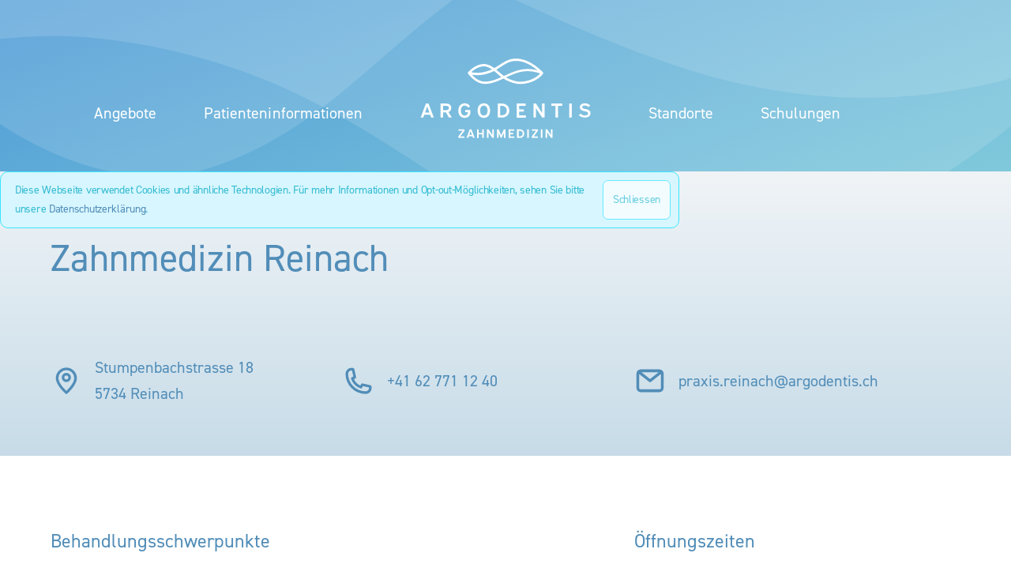

--- FILE ---
content_type: text/html; charset=utf-8
request_url: https://www.argodentis.ch/reinach
body_size: 6369
content:
<!DOCTYPE html><!-- Last Published: Fri Jan 16 2026 10:38:11 GMT+0000 (Coordinated Universal Time) --><html data-wf-domain="www.argodentis.ch" data-wf-page="5fb3c3b926b4a8879caff084" data-wf-site="5f7b272966dcfe04c204d4df" lang="de"><head><meta charset="utf-8"/><title>Argodentis Zahnmedizin in Reinach</title><meta content="Ihr Zahnarzt in Reinach für Prophylaxe, Dentalhygiene, Prävention, Endodontologie, Parodontologie, Ästhetische Zahnmedizin, Rekonstruktive Zahnmedizin, Chirurgie/Implantologie und Kaufunktionsstörungen" name="description"/><meta content="Argodentis Zahnmedizin in Reinach" property="og:title"/><meta content="Ihr Zahnarzt in Reinach für Prophylaxe, Dentalhygiene, Prävention, Endodontologie, Parodontologie, Ästhetische Zahnmedizin, Rekonstruktive Zahnmedizin, Chirurgie/Implantologie und Kaufunktionsstörungen" property="og:description"/><meta content="Argodentis Zahnmedizin in Reinach" property="twitter:title"/><meta content="Ihr Zahnarzt in Reinach für Prophylaxe, Dentalhygiene, Prävention, Endodontologie, Parodontologie, Ästhetische Zahnmedizin, Rekonstruktive Zahnmedizin, Chirurgie/Implantologie und Kaufunktionsstörungen" property="twitter:description"/><meta property="og:type" content="website"/><meta content="summary_large_image" name="twitter:card"/><meta content="width=device-width, initial-scale=1" name="viewport"/><meta content="dTPHSkkZ-NBYp4WTMRZSkpzv_xj3fGzX5TUsJJZ0WgY" name="google-site-verification"/><link href="https://cdn.prod.website-files.com/5f7b272966dcfe04c204d4df/css/argodentis.shared.fde842890.css" rel="stylesheet" type="text/css" integrity="sha384-/ehCiQXu7ZZnJOni7VjIlrV1zsykgo1flB+xsHqSy6Yib6ZSlsrLfZL927QJYXAc" crossorigin="anonymous"/><script src="https://use.typekit.net/tlm2nkh.js" type="text/javascript"></script><script type="text/javascript">try{Typekit.load();}catch(e){}</script><script type="text/javascript">!function(o,c){var n=c.documentElement,t=" w-mod-";n.className+=t+"js",("ontouchstart"in o||o.DocumentTouch&&c instanceof DocumentTouch)&&(n.className+=t+"touch")}(window,document);</script><link href="https://cdn.prod.website-files.com/5f7b272966dcfe04c204d4df/5fd8719c9e7c1c836e135f07_Argodentis_Favicon.png" rel="shortcut icon" type="image/x-icon"/><link href="https://cdn.prod.website-files.com/5f7b272966dcfe04c204d4df/5fd871a3a4a2f9fd96cc7035_Argodenits_Webclip.png" rel="apple-touch-icon"/><link href="https://www.argodentis.ch/reinach" rel="canonical"/><!-- START: Google Tag Manager -->
<script>(function(w,d,s,l,i){w[l]=w[l]||[];w[l].push({'gtm.start':
new Date().getTime(),event:'gtm.js'});var f=d.getElementsByTagName(s)[0],
j=d.createElement(s),dl=l!='dataLayer'?'&l='+l:'';j.async=true;j.src=
'https://www.googletagmanager.com/gtm.js?id='+i+dl;f.parentNode.insertBefore(j,f);
})(window,document,'script','dataLayer','GTM-NMVQSC6');</script>
<!-- END: Google Tag Manager -->


<!-- START: Flowbase Cookie Script - 2024 -->
    <script src="https://cdn.jsdelivr.net/npm/@flowbase-co/boosters-cookie@1.0/dist/cookie.min.js"></script>
<!-- END: Flowbase Cookie Script -->

<!-- START: No Scorlling -->
<style>
/* Lock Scroll */
html.no-scroll {overflow: hidden;}
  </style>
<!-- END: No Scorlling --><!-- START: No Scorlling -->
<style>
/* Lock Scroll */
html.no-scroll {overflow: hidden;}
  </style>
<!-- END: No Scorlling --></head><body><div class="w-embed w-iframe"><!-- Google Tag Manager (noscript) -->
<noscript><iframe src="https://www.googletagmanager.com/ns.html?id=GTM-NMVQSC6"
height="0" width="0" style="display:none;visibility:hidden"></iframe></noscript>
<!-- End Google Tag Manager (noscript) --></div><header class="nav-section"><div class="nav-container"><div class="nav"><nav class="nav-desktop"><div class="navbar"><div id="w-node-_16b397bb-b70a-e05b-0a96-5ddbd66235a5-d662359e" class="navbar-wrapper"><div class="navbar-left"><a href="/angebot" class="nav-link">Angebote</a><a href="/patienteninformationen" class="nav-link margin">Patienteninformationen</a></div></div><a href="/" class="w-inline-block"><img src="https://cdn.prod.website-files.com/5f7b272966dcfe04c204d4df/5f997139aac0494844c316b4_Argodentis_Logo.svg" loading="lazy" alt="" class="brand"/></a><div id="w-node-_16b397bb-b70a-e05b-0a96-5ddbd66235ab-d662359e" class="navbar-wrapper"><div class="navbar-right"><div data-hover="false" data-delay="0" class="nav-link-right dropdown-toggle w-dropdown"><div class="nav-link-right dropdown w-dropdown-toggle"><div>Standorte</div></div><nav class="dropdown-list w-dropdown-list"><div class="dropdown-arow"></div><a href="/aarburg" class="dropdown-link w-dropdown-link">Aarburg</a><a href="/frick" class="dropdown-link w-dropdown-link">Frick</a><a href="/niedergoesgen" class="dropdown-link w-dropdown-link">Niedergösgen</a><a href="/reinach" aria-current="page" class="dropdown-link w-dropdown-link w--current">Reinach</a><a href="https://zpgraf.ch/" target="_blank" class="dropdown-link w-dropdown-link">Rothrist</a><a href="/schoeftland" class="dropdown-link w-dropdown-link">Schöftland</a></nav></div><a href="/schulungen" class="nav-link-right">Schulungen</a></div></div></div></nav><nav class="nav-mobile"><a id="w-node-_5e62bd26-6f75-3314-881d-40b34503d29b-d662359e" href="/" class="link-block w-inline-block"><img src="https://cdn.prod.website-files.com/5f7b272966dcfe04c204d4df/5f997139aac0494844c316b4_Argodentis_Logo.svg" loading="lazy" alt="" class="brand mobile"/></a><div id="w-node-_16b397bb-b70a-e05b-0a96-5ddbd66235a1-d662359e" data-w-id="16b397bb-b70a-e05b-0a96-5ddbd66235a1" class="navbarmobile burger"><div data-is-ix2-target="1" class="navbar-mobile-hamburger" data-w-id="16b397bb-b70a-e05b-0a96-5ddbd66235a2" data-animation-type="lottie" data-src="https://cdn.prod.website-files.com/5f7b272966dcfe04c204d4df/5f972475123316419d26bae0_lf30_editor_5duyqnok.json" data-loop="0" data-direction="1" data-autoplay="0" data-renderer="svg" data-default-duration="4" data-duration="0" data-ix2-initial-state="0"></div></div></nav></div></div></header><div class="nav-mobile-overlay"><div class="mobile-nav"><a href="/angebot" class="mobile-nave__link">Angebote</a><a href="/patienteninformationen" class="mobile-nave__link">Patienteninformationen</a><p class="mobile-nave__link heading">Standorte</p><a href="/aarburg" class="mobile-nave__link sublink">Aarburg</a><a href="/frick" class="mobile-nave__link sublink">Frick</a><a href="/niedergoesgen" class="mobile-nave__link sublink">Niedergösgen</a><a href="/reinach" aria-current="page" class="mobile-nave__link sublink w--current">Reinach</a><a href="/schoeftland" class="mobile-nave__link sublink">Schöftland</a><a href="/schulungen" class="mobile-nave__link">Schulungen</a></div></div><div id="cookieBlock" fb-cookie="true" fb-cookie-duration="30" class="cookie-banner"><div class="cookie-banner__wrapper"><div class="cookie-banner__text"><div class="text-block">Diese Webseite verwendet Cookies und ähnliche Technologien. Für mehr Informationen und Opt-out-Möglichkeiten, sehen Sie bitte unsere <a href="/datenschutzerklarung">Datenschutzerklärung</a>.</div></div><a id="accept" fb-cookie-hide="true" href="#" class="cookie-banner__button w-inline-block"><div>Schliessen</div></a></div></div><section class="lead"><div class="lead-container"><div class="w-dyn-list"><div role="list" class="collection-list-2 w-dyn-items"><div role="listitem" class="standort-info w-dyn-item"><h1 id="w-node-_0be98af9-51ae-ff1e-1702-be5ca73d9780-9caff084">Zahnmedizin Reinach</h1><a href="https://www.google.ch/maps/place/Stumpenbachstrasse+18,+5734+Reinach/@47.2547551,8.1781194,17z/data=!4m5!3m4!1s0x47901922ae793d4d:0xc747fb239d790d29!8m2!3d47.2547515!4d8.1803081" class="standort-short-info w-inline-block"><img src="https://cdn.prod.website-files.com/5f7b272966dcfe04c204d4df/5f993f5a3d4080badee79297_argodentis_standort_map.svg" loading="lazy" id="w-node-ac3be813-29cd-de37-bac2-91acf02861e1-9caff084" alt="" class="standort__icon"/><div id="w-node-_92a020ed-ee62-d4d2-9740-1ab0ee25b15c-9caff084"><p class="standorte-short-info-text">Stumpenbachstrasse 18</p><p class="standorte-short-info-text">5734 Reinach</p></div></a><a href="tel:+41627711240" class="standort-short-info w-inline-block"><img src="https://cdn.prod.website-files.com/5f7b272966dcfe04c204d4df/5f993f5a8d6312cf36c7c4c1_argodentis_standort_tel.svg" loading="lazy" id="w-node-_855fd98f-18e6-79bf-30fe-96d70fbdae1c-9caff084" alt="" class="standort__icon"/><div id="w-node-_855fd98f-18e6-79bf-30fe-96d70fbdae1d-9caff084"><p class="standorte-short-info-text">+41 62 771 12 40</p></div></a><a href="mailto:praxis.reinach@argodentis.ch" class="standort-short-info w-inline-block"><img src="https://cdn.prod.website-files.com/5f7b272966dcfe04c204d4df/5f993f59e9b96c468c999fd4_argodentis_standort_mail.svg" loading="lazy" id="w-node-_03eb52d1-6072-1d00-f5ce-9d62ab1b6c2f-9caff084" alt="" class="standort__icon"/><div id="w-node-_03eb52d1-6072-1d00-f5ce-9d62ab1b6c30-9caff084"><p class="standorte-short-info-text">praxis.reinach@argodentis.ch</p></div></a></div></div></div></div></section><main class="main-content"><div class="w-layout-grid grid-standorte"><div><h3>Behandlungsschwerpunkte</h3><ul role="list"><li><p>Prophylaxe/Dentalhygiene/Prävention</p></li><li><p>Endodontologie</p></li><li><p>Parodontologie</p></li><li><p>Ästhetische Zahnmedizin</p></li><li><p>Rekonstruktive Zahnmedizin</p></li><li><p>Chirurgie/Implantologie (in Zusammenarbeit mit Aarburg)</p></li><li><p>Kaufunktionsstörungen</p></li></ul><div class="spacer-medium"></div><h3>Taxpunkte</h3><div class="w-layout-grid grid-taxpunkte"><div class="standorte-table">Allgemeiner Privatpatiententarif</div><div class="standorte-table">CHF 1.20</div><div class="standorte-table light">Schüler-/Jugendtarif (bis 18. Geburtstag)</div><div class="standorte-table light">CHF 1.10</div><div class="standorte-table">Fürsorgetarif</div><div class="standorte-table">CHF 1.00</div><div class="standorte-table light">Versicherungstarif MV, IV, UVG</div><div class="standorte-table light">CHF 1.00</div><div class="standorte-table">Versicherungstarif KVG</div><div class="standorte-table">Tarif 94 mit CHF 3.10</div></div></div><div><h3>Öffnungszeiten</h3><div class="spacer-medium"></div><p><strong>Montag und Dienstag</strong><br/>08.00 bis 12.00 Uhr <br/>12.30 bis 17.30 Uhr<br/><br/><strong>Mittwoch</strong><br/>08.00 bis 12.00 Uhr <br/>13.00 bis 17.00 Uhr <br/><br/><strong>Donnerstag</strong><br/>12.00 bis 20.00 Uhr <br/><br/><strong>Freitag</strong><br/>08.00 bis 13.00 Uhr<br/></p><div class="spacer-medium"></div></div></div></main><div class="main-content light-blue"><div class="main-content-container wide"><h2>Team</h2></div><div class="w-dyn-list"><div role="list" class="team w-dyn-items"><div role="listitem" class="w-dyn-item"><img loading="lazy" alt="" src="https://cdn.prod.website-files.com/5f9702ebb5be41cf5ba42fab/6362675905e67cb2ba9a90ca_Kurt_Jaeger.jpg" sizes="(max-width: 479px) 90vw, (max-width: 991px) 44vw, (max-width: 1919px) 29vw, 24vw" srcset="https://cdn.prod.website-files.com/5f9702ebb5be41cf5ba42fab/6362675905e67cb2ba9a90ca_Kurt_Jaeger-p-500.jpg 500w, https://cdn.prod.website-files.com/5f9702ebb5be41cf5ba42fab/6362675905e67cb2ba9a90ca_Kurt_Jaeger-p-800.jpg 800w, https://cdn.prod.website-files.com/5f9702ebb5be41cf5ba42fab/6362675905e67cb2ba9a90ca_Kurt_Jaeger.jpg 960w" class="image-team"/><div><p class="team-titel">Prof. Dr. med. dent.</p><h5>Kurt Jäger</h5><p class="team-titel leitung">MBA</p><p class="team-funktion">Eidg. dipl. Zahnarzt SSO; WBA allg. Zahnmedizin; Weiterbildungspraxis SSO; eMBA General Management Fachhochschule Graubünden; Chefzahnarzt der Schweizer Armee (Oberst); Titularprofessor Universität Basel</p></div></div><div role="listitem" class="w-dyn-item"><img loading="lazy" alt="" src="https://cdn.prod.website-files.com/5f9702ebb5be41cf5ba42fab/6331615e648399c7cc9a6bea_Aysen_Nekora.jpg" sizes="(max-width: 479px) 90vw, (max-width: 991px) 44vw, (max-width: 1919px) 29vw, 24vw" srcset="https://cdn.prod.website-files.com/5f9702ebb5be41cf5ba42fab/6331615e648399c7cc9a6bea_Aysen_Nekora-p-500.jpg 500w, https://cdn.prod.website-files.com/5f9702ebb5be41cf5ba42fab/6331615e648399c7cc9a6bea_Aysen_Nekora.jpg 960w" class="image-team"/><div><p class="team-titel">Prof. Dr. med. dent.</p><h5>Aysen Nekora, TR</h5><p class="team-titel leitung">Praxisleitung</p><p class="team-funktion">Anerkannte Zahnärztin SSO</p></div></div><div role="listitem" class="w-dyn-item"><img loading="lazy" alt="" src="https://cdn.prod.website-files.com/5f9702ebb5be41cf5ba42fab/5fa912c750eeb8d92fb83f07_Katja_Di_Raimondo.jpg" sizes="(max-width: 479px) 90vw, (max-width: 991px) 44vw, (max-width: 1919px) 29vw, 24vw" srcset="https://cdn.prod.website-files.com/5f9702ebb5be41cf5ba42fab/5fa912c750eeb8d92fb83f07_Katja_Di_Raimondo-p-800.jpeg 800w, https://cdn.prod.website-files.com/5f9702ebb5be41cf5ba42fab/5fa912c750eeb8d92fb83f07_Katja_Di_Raimondo.jpg 960w" class="image-team"/><div><p class="team-titel w-dyn-bind-empty"></p><h5>Katja Di Raimondo</h5><p class="team-titel leitung w-dyn-bind-empty"></p><p class="team-funktion">Dentalassistentin</p></div></div><div role="listitem" class="w-dyn-item"><img loading="lazy" alt="" src="https://cdn.prod.website-files.com/5f9702ebb5be41cf5ba42fab/5fa9187d62056a57d06f7b9a_Manuela_Erismann.jpg" sizes="(max-width: 479px) 90vw, (max-width: 991px) 44vw, (max-width: 1919px) 29vw, 24vw" srcset="https://cdn.prod.website-files.com/5f9702ebb5be41cf5ba42fab/5fa9187d62056a57d06f7b9a_Manuela_Erismann-p-800.jpeg 800w, https://cdn.prod.website-files.com/5f9702ebb5be41cf5ba42fab/5fa9187d62056a57d06f7b9a_Manuela_Erismann.jpg 960w" class="image-team"/><div><p class="team-titel w-dyn-bind-empty"></p><h5>Manuela Erismann</h5><p class="team-titel leitung w-dyn-bind-empty"></p><p class="team-funktion">Dentalassistentin</p></div></div><div role="listitem" class="w-dyn-item"><img loading="lazy" alt="" src="https://cdn.prod.website-files.com/5f9702ebb5be41cf5ba42fab/614838886b5ac543f2e2550c_Sherin_Ali.jpg" class="image-team"/><div><p class="team-titel w-dyn-bind-empty"></p><h5>Sherin Ali</h5><p class="team-titel leitung w-dyn-bind-empty"></p><p class="team-funktion">Dentalassistentin </p></div></div><div role="listitem" class="w-dyn-item"><img loading="lazy" alt="" src="https://cdn.prod.website-files.com/5f9702ebb5be41cf5ba42fab/68dd1b7be27532cef914af1c_Asani_Marigona-PA_web-800x533.jpg" sizes="(max-width: 479px) 90vw, (max-width: 991px) 44vw, (max-width: 1919px) 29vw, 24vw" srcset="https://cdn.prod.website-files.com/5f9702ebb5be41cf5ba42fab/68dd1b7be27532cef914af1c_Asani_Marigona-PA_web-800x533-p-500.jpg 500w, https://cdn.prod.website-files.com/5f9702ebb5be41cf5ba42fab/68dd1b7be27532cef914af1c_Asani_Marigona-PA_web-800x533.jpg 800w" class="image-team"/><div><p class="team-titel w-dyn-bind-empty"></p><h5>Marigona Asani</h5><p class="team-titel leitung w-dyn-bind-empty"></p><p class="team-funktion">Prophylaxeassistentin</p></div></div></div></div></div><footer class="footer-section"><div class="container-footer-wave"><img src="https://cdn.prod.website-files.com/5f7b272966dcfe04c204d4df/5f8d5e082cdfb867915eed8b_Argodentis_Wave.svg" loading="lazy" alt="" class="image-2"/></div><h3 class="footer-social-media-title">So erreichen Sie uns</h3><div class="footer-social-media-wrapper"><a href="https://www.instagram.com/argodentis/" target="_blank" class="footer-social-media-icons"></a><a href="https://www.facebook.com/argodentis" target="_blank" class="footer-social-media-icons"></a><a href="https://www.linkedin.com/company/argodentis-zahnmedizin/" target="_blank" class="footer-social-media-icons"></a></div><div class="container-footer-standorte w-dyn-list"><div role="list" class="footer-standorte-grid w-dyn-items"><div role="listitem" class="footer-standorte w-dyn-item"><div class="footer-standorte-text bold">ARGODENTIS</div><div class="footer-standorte-text bold">Zahnarztpraxis P. Graf</div><div class="footer-standorte-text">Bernstrasse 94</div><div class="footer-standorte-text">4852 Rothrist</div><a href="mailto:kontakt@zpgraf.ch" class="footer-standorte-link spacer w-inline-block"><div class="footer-standorte-text">kontakt@zpgraf.ch</div></a><a href="#" class="footer-standorte-link w-inline-block"><div class="footer-standorte-text">+41 62 794 10 60</div></a><a href="#" class="button small w-inline-block"><img src="https://cdn.prod.website-files.com/5f7b272966dcfe04c204d4df/5f7cb491f8e9e080aeed318a_Argodentis_Icon_Oeffnen.svg" loading="lazy" width="20" alt="" class="button-icon small"/><div class="button-text small">Standort öffnen</div></a></div><div role="listitem" class="footer-standorte w-dyn-item"><div class="footer-standorte-text bold">ARGODENTIS</div><div class="footer-standorte-text bold">Zahnmedizin Aarburg</div><div class="footer-standorte-text">Feldstrasse 6</div><div class="footer-standorte-text">4663 Aarburg</div><a href="mailto:praxis.aarburg@argodentis.ch" class="footer-standorte-link spacer w-inline-block"><div class="footer-standorte-text">praxis.aarburg@argodentis.ch</div></a><a href="#" class="footer-standorte-link w-inline-block"><div class="footer-standorte-text">+41 62 791 44 88</div></a><a href="#" class="button small w-inline-block"><img src="https://cdn.prod.website-files.com/5f7b272966dcfe04c204d4df/5f7cb491f8e9e080aeed318a_Argodentis_Icon_Oeffnen.svg" loading="lazy" width="20" alt="" class="button-icon small"/><div class="button-text small">Standort öffnen</div></a></div><div role="listitem" class="footer-standorte w-dyn-item"><div class="footer-standorte-text bold">ARGODENTIS</div><div class="footer-standorte-text bold">Zahnmedizin Frick</div><div class="footer-standorte-text">Winkel 1</div><div class="footer-standorte-text">5070 Frick</div><a href="mailto:praxis.frick@argodentis.ch" class="footer-standorte-link spacer w-inline-block"><div class="footer-standorte-text">praxis.frick@argodentis.ch</div></a><a href="#" class="footer-standorte-link w-inline-block"><div class="footer-standorte-text">+41 62 871 19 61</div></a><a href="#" class="button small w-inline-block"><img src="https://cdn.prod.website-files.com/5f7b272966dcfe04c204d4df/5f7cb491f8e9e080aeed318a_Argodentis_Icon_Oeffnen.svg" loading="lazy" width="20" alt="" class="button-icon small"/><div class="button-text small">Standort öffnen</div></a></div><div role="listitem" class="footer-standorte w-dyn-item"><div class="footer-standorte-text bold">ARGODENTIS</div><div class="footer-standorte-text bold">Zahnmedizin Niedergösgen </div><div class="footer-standorte-text">Schmiedenstrasse 18</div><div class="footer-standorte-text">5013 Niedergösgen</div><a href="mailto:praxis.niedergoesgen@argodentis.ch" class="footer-standorte-link spacer w-inline-block"><div class="footer-standorte-text">praxis.niedergoesgen@argodentis.ch</div></a><a href="#" class="footer-standorte-link w-inline-block"><div class="footer-standorte-text">+41 62 849 62 42</div></a><a href="#" class="button small w-inline-block"><img src="https://cdn.prod.website-files.com/5f7b272966dcfe04c204d4df/5f7cb491f8e9e080aeed318a_Argodentis_Icon_Oeffnen.svg" loading="lazy" width="20" alt="" class="button-icon small"/><div class="button-text small">Standort öffnen</div></a></div><div role="listitem" class="footer-standorte w-dyn-item"><div class="footer-standorte-text bold">ARGODENTIS</div><div class="footer-standorte-text bold">Zahnmedizin Reinach</div><div class="footer-standorte-text">Stumpenbachstrasse 18</div><div class="footer-standorte-text">5734 Reinach</div><a href="mailto:praxis.reinach@argodentis.ch" class="footer-standorte-link spacer w-inline-block"><div class="footer-standorte-text">praxis.reinach@argodentis.ch</div></a><a href="#" class="footer-standorte-link w-inline-block"><div class="footer-standorte-text">+41 62 771 12 40</div></a><a href="#" class="button small w-inline-block"><img src="https://cdn.prod.website-files.com/5f7b272966dcfe04c204d4df/5f7cb491f8e9e080aeed318a_Argodentis_Icon_Oeffnen.svg" loading="lazy" width="20" alt="" class="button-icon small"/><div class="button-text small">Standort öffnen</div></a></div><div role="listitem" class="footer-standorte w-dyn-item"><div class="footer-standorte-text bold">ARGODENTIS</div><div class="footer-standorte-text bold">Zahnmedizin Schöftland</div><div class="footer-standorte-text">Dreisteinweg 2</div><div class="footer-standorte-text">5040 Schöftland</div><a href="mailto:praxis.schoeftland@argodentis.ch" class="footer-standorte-link spacer w-inline-block"><div class="footer-standorte-text">praxis.schoeftland@argodentis.ch</div></a><a href="#" class="footer-standorte-link w-inline-block"><div class="footer-standorte-text">+41 62 721 21 00</div></a><a href="#" class="button small w-inline-block"><img src="https://cdn.prod.website-files.com/5f7b272966dcfe04c204d4df/5f7cb491f8e9e080aeed318a_Argodentis_Icon_Oeffnen.svg" loading="lazy" width="20" alt="" class="button-icon small"/><div class="button-text small">Standort öffnen</div></a></div></div></div><div class="container-footer-bottom"><div class="footer-bottom"><div><div class="footer-bottom-text left">© Argodentis 2021</div></div><div id="w-node-_9caf3510-465f-b8a9-0c21-28b2aaa4cb09-aaa4cae5"><a href="/newsarchiv" class="footer-bottom-text">Newsarchiv</a><a href="/impressum" class="footer-bottom-text">Impressum</a><a href="/datenschutzerklarung" class="footer-bottom-text">Datenschutz</a><a href="https://www.mosaiq.ch" target="_blank" class="footer-bottom-text faded">Design: Mosaiq</a></div></div></div></footer><script src="https://d3e54v103j8qbb.cloudfront.net/js/jquery-3.5.1.min.dc5e7f18c8.js?site=5f7b272966dcfe04c204d4df" type="text/javascript" integrity="sha256-9/aliU8dGd2tb6OSsuzixeV4y/faTqgFtohetphbbj0=" crossorigin="anonymous"></script><script src="https://cdn.prod.website-files.com/5f7b272966dcfe04c204d4df/js/argodentis.schunk.e0c428ff9737f919.js" type="text/javascript" integrity="sha384-ar82P9eriV3WGOD8Lkag3kPxxkFE9GSaSPalaC0MRlR/5aACGoFQNfyqt0dNuYvt" crossorigin="anonymous"></script><script src="https://cdn.prod.website-files.com/5f7b272966dcfe04c204d4df/js/argodentis.schunk.ac958485ee8c629f.js" type="text/javascript" integrity="sha384-qJABdyCcFZRAkRHqvJu/FITj4c0XFCXZyzleNHdrIqF/YKBRXyA3uCZnRIJ+AGpC" crossorigin="anonymous"></script><script src="https://cdn.prod.website-files.com/5f7b272966dcfe04c204d4df/js/argodentis.e76e0fe8.2bc5b08ee3e33258.js" type="text/javascript" integrity="sha384-KAywA4BYuASLnewJacxQRjEZtdQuZKlTXlrQ+aSKiuaZFm1/mUH5dlDI1ikG+uN+" crossorigin="anonymous"></script><!-- START: No Scorlling -->
<script type="text/javascript">
$('.burger').on('click', toggleScrolling);
function toggleScrolling()
{$('html').toggleClass('no-scroll');
}
</script>
<!-- END: No Scorlling -->

<!-- START: Pardon my French -->
<script type="text/javascript">
$('.burger').on('click', toggleScrolling);
function toggleScrolling()
{$('html').toggleClass('no-scroll');
}
</script>

<script>
  console.clear();
/* globals
  $
*/

const data = {
    months: {
        en: [
            'January', 'February', 'March', 'April', 'May', 'June',
            'July', 'August', 'September', 'October', 'November', 'December',
        ],
        local: [],
    },
    days: {
        en: [
            'Monday', 'Tuesday', 'Wednesday', 'Thursday', 'Friday', 'Saturday', 'Sunday',
        ],
        local: [],
    }
};

data.months.local = [
    'Januar', 'Februar', 'März', 'April', 'Mai', 'Juni',
    'Juli', 'August', 'September', 'Oktober', 'November', 'Dezember',
];
data.days.local = [
    'Montag', 'Dienstag', 'Mittwoch', 'Donnerstag', 'Freitag', 'Samstag', 'Sonntag',
];

if (data.months.local.length !== 12) {
    console.error('Months are incorrect! Check your script.')
}
if (data.days.local.length !== 7) {
    console.error('Days are incorrect! Check your script.')
}

const shortenDaysMonths = daymonth => daymonth.substring(0, 3);
const convertToLocal = (daydate, whatToConvert) => {
    whatToConvert.each(function() {
        const theObject = $(this);
        let text = theObject.text();

        if (daydate === 'm' || daydate === 'month' || daydate === 'months') {
            for (let i = 0; i < data.months.en.length; i++) {
                text = text.replace(data.months.en[i], data.months.local[i])
                text = text.replace(shortenDaysMonths(data.months.en[i]), shortenDaysMonths(data.months.local[i]))
                theObject.text(text)
            }
        } else if (daydate === 'd' || daydate === 'day' || daydate === 'days') {
            for (let i = 0; i < data.days.en.length; i++) {
                text = text.replace(data.days.en[i], data.days.local[i])
                text = text.replace(shortenDaysMonths(data.days.en[i]), shortenDaysMonths(data.days.local[i]))
                theObject.text(text)
            }
        }
    });
};
  
</script>
<!-- END: Pardon my French --> <!-- START: No Scorlling -->
<script type="text/javascript">
$('.burger').on('click', toggleScrolling);
function toggleScrolling()
{$('html').toggleClass('no-scroll');
}
</script>
<!-- END: No Scorlling --></body></html>

--- FILE ---
content_type: text/css
request_url: https://cdn.prod.website-files.com/5f7b272966dcfe04c204d4df/css/argodentis.shared.fde842890.css
body_size: 15240
content:
html {
  -webkit-text-size-adjust: 100%;
  -ms-text-size-adjust: 100%;
  font-family: sans-serif;
}

body {
  margin: 0;
}

article, aside, details, figcaption, figure, footer, header, hgroup, main, menu, nav, section, summary {
  display: block;
}

audio, canvas, progress, video {
  vertical-align: baseline;
  display: inline-block;
}

audio:not([controls]) {
  height: 0;
  display: none;
}

[hidden], template {
  display: none;
}

a {
  background-color: #0000;
}

a:active, a:hover {
  outline: 0;
}

abbr[title] {
  border-bottom: 1px dotted;
}

b, strong {
  font-weight: bold;
}

dfn {
  font-style: italic;
}

h1 {
  margin: .67em 0;
  font-size: 2em;
}

mark {
  color: #000;
  background: #ff0;
}

small {
  font-size: 80%;
}

sub, sup {
  vertical-align: baseline;
  font-size: 75%;
  line-height: 0;
  position: relative;
}

sup {
  top: -.5em;
}

sub {
  bottom: -.25em;
}

img {
  border: 0;
}

svg:not(:root) {
  overflow: hidden;
}

hr {
  box-sizing: content-box;
  height: 0;
}

pre {
  overflow: auto;
}

code, kbd, pre, samp {
  font-family: monospace;
  font-size: 1em;
}

button, input, optgroup, select, textarea {
  color: inherit;
  font: inherit;
  margin: 0;
}

button {
  overflow: visible;
}

button, select {
  text-transform: none;
}

button, html input[type="button"], input[type="reset"] {
  -webkit-appearance: button;
  cursor: pointer;
}

button[disabled], html input[disabled] {
  cursor: default;
}

button::-moz-focus-inner, input::-moz-focus-inner {
  border: 0;
  padding: 0;
}

input {
  line-height: normal;
}

input[type="checkbox"], input[type="radio"] {
  box-sizing: border-box;
  padding: 0;
}

input[type="number"]::-webkit-inner-spin-button, input[type="number"]::-webkit-outer-spin-button {
  height: auto;
}

input[type="search"] {
  -webkit-appearance: none;
}

input[type="search"]::-webkit-search-cancel-button, input[type="search"]::-webkit-search-decoration {
  -webkit-appearance: none;
}

legend {
  border: 0;
  padding: 0;
}

textarea {
  overflow: auto;
}

optgroup {
  font-weight: bold;
}

table {
  border-collapse: collapse;
  border-spacing: 0;
}

td, th {
  padding: 0;
}

@font-face {
  font-family: webflow-icons;
  src: url("[data-uri]") format("truetype");
  font-weight: normal;
  font-style: normal;
}

[class^="w-icon-"], [class*=" w-icon-"] {
  speak: none;
  font-variant: normal;
  text-transform: none;
  -webkit-font-smoothing: antialiased;
  -moz-osx-font-smoothing: grayscale;
  font-style: normal;
  font-weight: normal;
  line-height: 1;
  font-family: webflow-icons !important;
}

.w-icon-slider-right:before {
  content: "";
}

.w-icon-slider-left:before {
  content: "";
}

.w-icon-nav-menu:before {
  content: "";
}

.w-icon-arrow-down:before, .w-icon-dropdown-toggle:before {
  content: "";
}

.w-icon-file-upload-remove:before {
  content: "";
}

.w-icon-file-upload-icon:before {
  content: "";
}

* {
  box-sizing: border-box;
}

html {
  height: 100%;
}

body {
  color: #333;
  background-color: #fff;
  min-height: 100%;
  margin: 0;
  font-family: Arial, sans-serif;
  font-size: 14px;
  line-height: 20px;
}

img {
  vertical-align: middle;
  max-width: 100%;
  display: inline-block;
}

html.w-mod-touch * {
  background-attachment: scroll !important;
}

.w-block {
  display: block;
}

.w-inline-block {
  max-width: 100%;
  display: inline-block;
}

.w-clearfix:before, .w-clearfix:after {
  content: " ";
  grid-area: 1 / 1 / 2 / 2;
  display: table;
}

.w-clearfix:after {
  clear: both;
}

.w-hidden {
  display: none;
}

.w-button {
  color: #fff;
  line-height: inherit;
  cursor: pointer;
  background-color: #3898ec;
  border: 0;
  border-radius: 0;
  padding: 9px 15px;
  text-decoration: none;
  display: inline-block;
}

input.w-button {
  -webkit-appearance: button;
}

html[data-w-dynpage] [data-w-cloak] {
  color: #0000 !important;
}

.w-code-block {
  margin: unset;
}

pre.w-code-block code {
  all: inherit;
}

.w-optimization {
  display: contents;
}

.w-webflow-badge, .w-webflow-badge > img {
  box-sizing: unset;
  width: unset;
  height: unset;
  max-height: unset;
  max-width: unset;
  min-height: unset;
  min-width: unset;
  margin: unset;
  padding: unset;
  float: unset;
  clear: unset;
  border: unset;
  border-radius: unset;
  background: unset;
  background-image: unset;
  background-position: unset;
  background-size: unset;
  background-repeat: unset;
  background-origin: unset;
  background-clip: unset;
  background-attachment: unset;
  background-color: unset;
  box-shadow: unset;
  transform: unset;
  direction: unset;
  font-family: unset;
  font-weight: unset;
  color: unset;
  font-size: unset;
  line-height: unset;
  font-style: unset;
  font-variant: unset;
  text-align: unset;
  letter-spacing: unset;
  -webkit-text-decoration: unset;
  text-decoration: unset;
  text-indent: unset;
  text-transform: unset;
  list-style-type: unset;
  text-shadow: unset;
  vertical-align: unset;
  cursor: unset;
  white-space: unset;
  word-break: unset;
  word-spacing: unset;
  word-wrap: unset;
  transition: unset;
}

.w-webflow-badge {
  white-space: nowrap;
  cursor: pointer;
  box-shadow: 0 0 0 1px #0000001a, 0 1px 3px #0000001a;
  visibility: visible !important;
  opacity: 1 !important;
  z-index: 2147483647 !important;
  color: #aaadb0 !important;
  overflow: unset !important;
  background-color: #fff !important;
  border-radius: 3px !important;
  width: auto !important;
  height: auto !important;
  margin: 0 !important;
  padding: 6px !important;
  font-size: 12px !important;
  line-height: 14px !important;
  text-decoration: none !important;
  display: inline-block !important;
  position: fixed !important;
  inset: auto 12px 12px auto !important;
  transform: none !important;
}

.w-webflow-badge > img {
  position: unset;
  visibility: unset !important;
  opacity: 1 !important;
  vertical-align: middle !important;
  display: inline-block !important;
}

h1, h2, h3, h4, h5, h6 {
  margin-bottom: 10px;
  font-weight: bold;
}

h1 {
  margin-top: 20px;
  font-size: 38px;
  line-height: 44px;
}

h2 {
  margin-top: 20px;
  font-size: 32px;
  line-height: 36px;
}

h3 {
  margin-top: 20px;
  font-size: 24px;
  line-height: 30px;
}

h4 {
  margin-top: 10px;
  font-size: 18px;
  line-height: 24px;
}

h5 {
  margin-top: 10px;
  font-size: 14px;
  line-height: 20px;
}

h6 {
  margin-top: 10px;
  font-size: 12px;
  line-height: 18px;
}

p {
  margin-top: 0;
  margin-bottom: 10px;
}

blockquote {
  border-left: 5px solid #e2e2e2;
  margin: 0 0 10px;
  padding: 10px 20px;
  font-size: 18px;
  line-height: 22px;
}

figure {
  margin: 0 0 10px;
}

figcaption {
  text-align: center;
  margin-top: 5px;
}

ul, ol {
  margin-top: 0;
  margin-bottom: 10px;
  padding-left: 40px;
}

.w-list-unstyled {
  padding-left: 0;
  list-style: none;
}

.w-embed:before, .w-embed:after {
  content: " ";
  grid-area: 1 / 1 / 2 / 2;
  display: table;
}

.w-embed:after {
  clear: both;
}

.w-video {
  width: 100%;
  padding: 0;
  position: relative;
}

.w-video iframe, .w-video object, .w-video embed {
  border: none;
  width: 100%;
  height: 100%;
  position: absolute;
  top: 0;
  left: 0;
}

fieldset {
  border: 0;
  margin: 0;
  padding: 0;
}

button, [type="button"], [type="reset"] {
  cursor: pointer;
  -webkit-appearance: button;
  border: 0;
}

.w-form {
  margin: 0 0 15px;
}

.w-form-done {
  text-align: center;
  background-color: #ddd;
  padding: 20px;
  display: none;
}

.w-form-fail {
  background-color: #ffdede;
  margin-top: 10px;
  padding: 10px;
  display: none;
}

label {
  margin-bottom: 5px;
  font-weight: bold;
  display: block;
}

.w-input, .w-select {
  color: #333;
  vertical-align: middle;
  background-color: #fff;
  border: 1px solid #ccc;
  width: 100%;
  height: 38px;
  margin-bottom: 10px;
  padding: 8px 12px;
  font-size: 14px;
  line-height: 1.42857;
  display: block;
}

.w-input::placeholder, .w-select::placeholder {
  color: #999;
}

.w-input:focus, .w-select:focus {
  border-color: #3898ec;
  outline: 0;
}

.w-input[disabled], .w-select[disabled], .w-input[readonly], .w-select[readonly], fieldset[disabled] .w-input, fieldset[disabled] .w-select {
  cursor: not-allowed;
}

.w-input[disabled]:not(.w-input-disabled), .w-select[disabled]:not(.w-input-disabled), .w-input[readonly], .w-select[readonly], fieldset[disabled]:not(.w-input-disabled) .w-input, fieldset[disabled]:not(.w-input-disabled) .w-select {
  background-color: #eee;
}

textarea.w-input, textarea.w-select {
  height: auto;
}

.w-select {
  background-color: #f3f3f3;
}

.w-select[multiple] {
  height: auto;
}

.w-form-label {
  cursor: pointer;
  margin-bottom: 0;
  font-weight: normal;
  display: inline-block;
}

.w-radio {
  margin-bottom: 5px;
  padding-left: 20px;
  display: block;
}

.w-radio:before, .w-radio:after {
  content: " ";
  grid-area: 1 / 1 / 2 / 2;
  display: table;
}

.w-radio:after {
  clear: both;
}

.w-radio-input {
  float: left;
  margin: 3px 0 0 -20px;
  line-height: normal;
}

.w-file-upload {
  margin-bottom: 10px;
  display: block;
}

.w-file-upload-input {
  opacity: 0;
  z-index: -100;
  width: .1px;
  height: .1px;
  position: absolute;
  overflow: hidden;
}

.w-file-upload-default, .w-file-upload-uploading, .w-file-upload-success {
  color: #333;
  display: inline-block;
}

.w-file-upload-error {
  margin-top: 10px;
  display: block;
}

.w-file-upload-default.w-hidden, .w-file-upload-uploading.w-hidden, .w-file-upload-error.w-hidden, .w-file-upload-success.w-hidden {
  display: none;
}

.w-file-upload-uploading-btn {
  cursor: pointer;
  background-color: #fafafa;
  border: 1px solid #ccc;
  margin: 0;
  padding: 8px 12px;
  font-size: 14px;
  font-weight: normal;
  display: flex;
}

.w-file-upload-file {
  background-color: #fafafa;
  border: 1px solid #ccc;
  flex-grow: 1;
  justify-content: space-between;
  margin: 0;
  padding: 8px 9px 8px 11px;
  display: flex;
}

.w-file-upload-file-name {
  font-size: 14px;
  font-weight: normal;
  display: block;
}

.w-file-remove-link {
  cursor: pointer;
  width: auto;
  height: auto;
  margin-top: 3px;
  margin-left: 10px;
  padding: 3px;
  display: block;
}

.w-icon-file-upload-remove {
  margin: auto;
  font-size: 10px;
}

.w-file-upload-error-msg {
  color: #ea384c;
  padding: 2px 0;
  display: inline-block;
}

.w-file-upload-info {
  padding: 0 12px;
  line-height: 38px;
  display: inline-block;
}

.w-file-upload-label {
  cursor: pointer;
  background-color: #fafafa;
  border: 1px solid #ccc;
  margin: 0;
  padding: 8px 12px;
  font-size: 14px;
  font-weight: normal;
  display: inline-block;
}

.w-icon-file-upload-icon, .w-icon-file-upload-uploading {
  width: 20px;
  margin-right: 8px;
  display: inline-block;
}

.w-icon-file-upload-uploading {
  height: 20px;
}

.w-container {
  max-width: 940px;
  margin-left: auto;
  margin-right: auto;
}

.w-container:before, .w-container:after {
  content: " ";
  grid-area: 1 / 1 / 2 / 2;
  display: table;
}

.w-container:after {
  clear: both;
}

.w-container .w-row {
  margin-left: -10px;
  margin-right: -10px;
}

.w-row:before, .w-row:after {
  content: " ";
  grid-area: 1 / 1 / 2 / 2;
  display: table;
}

.w-row:after {
  clear: both;
}

.w-row .w-row {
  margin-left: 0;
  margin-right: 0;
}

.w-col {
  float: left;
  width: 100%;
  min-height: 1px;
  padding-left: 10px;
  padding-right: 10px;
  position: relative;
}

.w-col .w-col {
  padding-left: 0;
  padding-right: 0;
}

.w-col-1 {
  width: 8.33333%;
}

.w-col-2 {
  width: 16.6667%;
}

.w-col-3 {
  width: 25%;
}

.w-col-4 {
  width: 33.3333%;
}

.w-col-5 {
  width: 41.6667%;
}

.w-col-6 {
  width: 50%;
}

.w-col-7 {
  width: 58.3333%;
}

.w-col-8 {
  width: 66.6667%;
}

.w-col-9 {
  width: 75%;
}

.w-col-10 {
  width: 83.3333%;
}

.w-col-11 {
  width: 91.6667%;
}

.w-col-12 {
  width: 100%;
}

.w-hidden-main {
  display: none !important;
}

@media screen and (max-width: 991px) {
  .w-container {
    max-width: 728px;
  }

  .w-hidden-main {
    display: inherit !important;
  }

  .w-hidden-medium {
    display: none !important;
  }

  .w-col-medium-1 {
    width: 8.33333%;
  }

  .w-col-medium-2 {
    width: 16.6667%;
  }

  .w-col-medium-3 {
    width: 25%;
  }

  .w-col-medium-4 {
    width: 33.3333%;
  }

  .w-col-medium-5 {
    width: 41.6667%;
  }

  .w-col-medium-6 {
    width: 50%;
  }

  .w-col-medium-7 {
    width: 58.3333%;
  }

  .w-col-medium-8 {
    width: 66.6667%;
  }

  .w-col-medium-9 {
    width: 75%;
  }

  .w-col-medium-10 {
    width: 83.3333%;
  }

  .w-col-medium-11 {
    width: 91.6667%;
  }

  .w-col-medium-12 {
    width: 100%;
  }

  .w-col-stack {
    width: 100%;
    left: auto;
    right: auto;
  }
}

@media screen and (max-width: 767px) {
  .w-hidden-main, .w-hidden-medium {
    display: inherit !important;
  }

  .w-hidden-small {
    display: none !important;
  }

  .w-row, .w-container .w-row {
    margin-left: 0;
    margin-right: 0;
  }

  .w-col {
    width: 100%;
    left: auto;
    right: auto;
  }

  .w-col-small-1 {
    width: 8.33333%;
  }

  .w-col-small-2 {
    width: 16.6667%;
  }

  .w-col-small-3 {
    width: 25%;
  }

  .w-col-small-4 {
    width: 33.3333%;
  }

  .w-col-small-5 {
    width: 41.6667%;
  }

  .w-col-small-6 {
    width: 50%;
  }

  .w-col-small-7 {
    width: 58.3333%;
  }

  .w-col-small-8 {
    width: 66.6667%;
  }

  .w-col-small-9 {
    width: 75%;
  }

  .w-col-small-10 {
    width: 83.3333%;
  }

  .w-col-small-11 {
    width: 91.6667%;
  }

  .w-col-small-12 {
    width: 100%;
  }
}

@media screen and (max-width: 479px) {
  .w-container {
    max-width: none;
  }

  .w-hidden-main, .w-hidden-medium, .w-hidden-small {
    display: inherit !important;
  }

  .w-hidden-tiny {
    display: none !important;
  }

  .w-col {
    width: 100%;
  }

  .w-col-tiny-1 {
    width: 8.33333%;
  }

  .w-col-tiny-2 {
    width: 16.6667%;
  }

  .w-col-tiny-3 {
    width: 25%;
  }

  .w-col-tiny-4 {
    width: 33.3333%;
  }

  .w-col-tiny-5 {
    width: 41.6667%;
  }

  .w-col-tiny-6 {
    width: 50%;
  }

  .w-col-tiny-7 {
    width: 58.3333%;
  }

  .w-col-tiny-8 {
    width: 66.6667%;
  }

  .w-col-tiny-9 {
    width: 75%;
  }

  .w-col-tiny-10 {
    width: 83.3333%;
  }

  .w-col-tiny-11 {
    width: 91.6667%;
  }

  .w-col-tiny-12 {
    width: 100%;
  }
}

.w-widget {
  position: relative;
}

.w-widget-map {
  width: 100%;
  height: 400px;
}

.w-widget-map label {
  width: auto;
  display: inline;
}

.w-widget-map img {
  max-width: inherit;
}

.w-widget-map .gm-style-iw {
  text-align: center;
}

.w-widget-map .gm-style-iw > button {
  display: none !important;
}

.w-widget-twitter {
  overflow: hidden;
}

.w-widget-twitter-count-shim {
  vertical-align: top;
  text-align: center;
  background: #fff;
  border: 1px solid #758696;
  border-radius: 3px;
  width: 28px;
  height: 20px;
  display: inline-block;
  position: relative;
}

.w-widget-twitter-count-shim * {
  pointer-events: none;
  -webkit-user-select: none;
  user-select: none;
}

.w-widget-twitter-count-shim .w-widget-twitter-count-inner {
  text-align: center;
  color: #999;
  font-family: serif;
  font-size: 15px;
  line-height: 12px;
  position: relative;
}

.w-widget-twitter-count-shim .w-widget-twitter-count-clear {
  display: block;
  position: relative;
}

.w-widget-twitter-count-shim.w--large {
  width: 36px;
  height: 28px;
}

.w-widget-twitter-count-shim.w--large .w-widget-twitter-count-inner {
  font-size: 18px;
  line-height: 18px;
}

.w-widget-twitter-count-shim:not(.w--vertical) {
  margin-left: 5px;
  margin-right: 8px;
}

.w-widget-twitter-count-shim:not(.w--vertical).w--large {
  margin-left: 6px;
}

.w-widget-twitter-count-shim:not(.w--vertical):before, .w-widget-twitter-count-shim:not(.w--vertical):after {
  content: " ";
  pointer-events: none;
  border: solid #0000;
  width: 0;
  height: 0;
  position: absolute;
  top: 50%;
  left: 0;
}

.w-widget-twitter-count-shim:not(.w--vertical):before {
  border-width: 4px;
  border-color: #75869600 #5d6c7b #75869600 #75869600;
  margin-top: -4px;
  margin-left: -9px;
}

.w-widget-twitter-count-shim:not(.w--vertical).w--large:before {
  border-width: 5px;
  margin-top: -5px;
  margin-left: -10px;
}

.w-widget-twitter-count-shim:not(.w--vertical):after {
  border-width: 4px;
  border-color: #fff0 #fff #fff0 #fff0;
  margin-top: -4px;
  margin-left: -8px;
}

.w-widget-twitter-count-shim:not(.w--vertical).w--large:after {
  border-width: 5px;
  margin-top: -5px;
  margin-left: -9px;
}

.w-widget-twitter-count-shim.w--vertical {
  width: 61px;
  height: 33px;
  margin-bottom: 8px;
}

.w-widget-twitter-count-shim.w--vertical:before, .w-widget-twitter-count-shim.w--vertical:after {
  content: " ";
  pointer-events: none;
  border: solid #0000;
  width: 0;
  height: 0;
  position: absolute;
  top: 100%;
  left: 50%;
}

.w-widget-twitter-count-shim.w--vertical:before {
  border-width: 5px;
  border-color: #5d6c7b #75869600 #75869600;
  margin-left: -5px;
}

.w-widget-twitter-count-shim.w--vertical:after {
  border-width: 4px;
  border-color: #fff #fff0 #fff0;
  margin-left: -4px;
}

.w-widget-twitter-count-shim.w--vertical .w-widget-twitter-count-inner {
  font-size: 18px;
  line-height: 22px;
}

.w-widget-twitter-count-shim.w--vertical.w--large {
  width: 76px;
}

.w-background-video {
  color: #fff;
  height: 500px;
  position: relative;
  overflow: hidden;
}

.w-background-video > video {
  object-fit: cover;
  z-index: -100;
  background-position: 50%;
  background-size: cover;
  width: 100%;
  height: 100%;
  margin: auto;
  position: absolute;
  inset: -100%;
}

.w-background-video > video::-webkit-media-controls-start-playback-button {
  -webkit-appearance: none;
  display: none !important;
}

.w-background-video--control {
  background-color: #0000;
  padding: 0;
  position: absolute;
  bottom: 1em;
  right: 1em;
}

.w-background-video--control > [hidden] {
  display: none !important;
}

.w-slider {
  text-align: center;
  clear: both;
  -webkit-tap-highlight-color: #0000;
  tap-highlight-color: #0000;
  background: #ddd;
  height: 300px;
  position: relative;
}

.w-slider-mask {
  z-index: 1;
  white-space: nowrap;
  height: 100%;
  display: block;
  position: relative;
  left: 0;
  right: 0;
  overflow: hidden;
}

.w-slide {
  vertical-align: top;
  white-space: normal;
  text-align: left;
  width: 100%;
  height: 100%;
  display: inline-block;
  position: relative;
}

.w-slider-nav {
  z-index: 2;
  text-align: center;
  -webkit-tap-highlight-color: #0000;
  tap-highlight-color: #0000;
  height: 40px;
  margin: auto;
  padding-top: 10px;
  position: absolute;
  inset: auto 0 0;
}

.w-slider-nav.w-round > div {
  border-radius: 100%;
}

.w-slider-nav.w-num > div {
  font-size: inherit;
  line-height: inherit;
  width: auto;
  height: auto;
  padding: .2em .5em;
}

.w-slider-nav.w-shadow > div {
  box-shadow: 0 0 3px #3336;
}

.w-slider-nav-invert {
  color: #fff;
}

.w-slider-nav-invert > div {
  background-color: #2226;
}

.w-slider-nav-invert > div.w-active {
  background-color: #222;
}

.w-slider-dot {
  cursor: pointer;
  background-color: #fff6;
  width: 1em;
  height: 1em;
  margin: 0 3px .5em;
  transition: background-color .1s, color .1s;
  display: inline-block;
  position: relative;
}

.w-slider-dot.w-active {
  background-color: #fff;
}

.w-slider-dot:focus {
  outline: none;
  box-shadow: 0 0 0 2px #fff;
}

.w-slider-dot:focus.w-active {
  box-shadow: none;
}

.w-slider-arrow-left, .w-slider-arrow-right {
  cursor: pointer;
  color: #fff;
  -webkit-tap-highlight-color: #0000;
  tap-highlight-color: #0000;
  -webkit-user-select: none;
  user-select: none;
  width: 80px;
  margin: auto;
  font-size: 40px;
  position: absolute;
  inset: 0;
  overflow: hidden;
}

.w-slider-arrow-left [class^="w-icon-"], .w-slider-arrow-right [class^="w-icon-"], .w-slider-arrow-left [class*=" w-icon-"], .w-slider-arrow-right [class*=" w-icon-"] {
  position: absolute;
}

.w-slider-arrow-left:focus, .w-slider-arrow-right:focus {
  outline: 0;
}

.w-slider-arrow-left {
  z-index: 3;
  right: auto;
}

.w-slider-arrow-right {
  z-index: 4;
  left: auto;
}

.w-icon-slider-left, .w-icon-slider-right {
  width: 1em;
  height: 1em;
  margin: auto;
  inset: 0;
}

.w-slider-aria-label {
  clip: rect(0 0 0 0);
  border: 0;
  width: 1px;
  height: 1px;
  margin: -1px;
  padding: 0;
  position: absolute;
  overflow: hidden;
}

.w-slider-force-show {
  display: block !important;
}

.w-dropdown {
  text-align: left;
  z-index: 900;
  margin-left: auto;
  margin-right: auto;
  display: inline-block;
  position: relative;
}

.w-dropdown-btn, .w-dropdown-toggle, .w-dropdown-link {
  vertical-align: top;
  color: #222;
  text-align: left;
  white-space: nowrap;
  margin-left: auto;
  margin-right: auto;
  padding: 20px;
  text-decoration: none;
  position: relative;
}

.w-dropdown-toggle {
  -webkit-user-select: none;
  user-select: none;
  cursor: pointer;
  padding-right: 40px;
  display: inline-block;
}

.w-dropdown-toggle:focus {
  outline: 0;
}

.w-icon-dropdown-toggle {
  width: 1em;
  height: 1em;
  margin: auto 20px auto auto;
  position: absolute;
  top: 0;
  bottom: 0;
  right: 0;
}

.w-dropdown-list {
  background: #ddd;
  min-width: 100%;
  display: none;
  position: absolute;
}

.w-dropdown-list.w--open {
  display: block;
}

.w-dropdown-link {
  color: #222;
  padding: 10px 20px;
  display: block;
}

.w-dropdown-link.w--current {
  color: #0082f3;
}

.w-dropdown-link:focus {
  outline: 0;
}

@media screen and (max-width: 767px) {
  .w-nav-brand {
    padding-left: 10px;
  }
}

.w-lightbox-backdrop {
  cursor: auto;
  letter-spacing: normal;
  text-indent: 0;
  text-shadow: none;
  text-transform: none;
  visibility: visible;
  white-space: normal;
  word-break: normal;
  word-spacing: normal;
  word-wrap: normal;
  color: #fff;
  text-align: center;
  z-index: 2000;
  opacity: 0;
  -webkit-user-select: none;
  -moz-user-select: none;
  -webkit-tap-highlight-color: transparent;
  background: #000000e6;
  outline: 0;
  font-family: Helvetica Neue, Helvetica, Ubuntu, Segoe UI, Verdana, sans-serif;
  font-size: 17px;
  font-style: normal;
  font-weight: 300;
  line-height: 1.2;
  list-style: disc;
  position: fixed;
  inset: 0;
  -webkit-transform: translate(0);
}

.w-lightbox-backdrop, .w-lightbox-container {
  -webkit-overflow-scrolling: touch;
  height: 100%;
  overflow: auto;
}

.w-lightbox-content {
  height: 100vh;
  position: relative;
  overflow: hidden;
}

.w-lightbox-view {
  opacity: 0;
  width: 100vw;
  height: 100vh;
  position: absolute;
}

.w-lightbox-view:before {
  content: "";
  height: 100vh;
}

.w-lightbox-group, .w-lightbox-group .w-lightbox-view, .w-lightbox-group .w-lightbox-view:before {
  height: 86vh;
}

.w-lightbox-frame, .w-lightbox-view:before {
  vertical-align: middle;
  display: inline-block;
}

.w-lightbox-figure {
  margin: 0;
  position: relative;
}

.w-lightbox-group .w-lightbox-figure {
  cursor: pointer;
}

.w-lightbox-img {
  width: auto;
  max-width: none;
  height: auto;
}

.w-lightbox-image {
  float: none;
  max-width: 100vw;
  max-height: 100vh;
  display: block;
}

.w-lightbox-group .w-lightbox-image {
  max-height: 86vh;
}

.w-lightbox-caption {
  text-align: left;
  text-overflow: ellipsis;
  white-space: nowrap;
  background: #0006;
  padding: .5em 1em;
  position: absolute;
  bottom: 0;
  left: 0;
  right: 0;
  overflow: hidden;
}

.w-lightbox-embed {
  width: 100%;
  height: 100%;
  position: absolute;
  inset: 0;
}

.w-lightbox-control {
  cursor: pointer;
  background-position: center;
  background-repeat: no-repeat;
  background-size: 24px;
  width: 4em;
  transition: all .3s;
  position: absolute;
  top: 0;
}

.w-lightbox-left {
  background-image: url("[data-uri]");
  display: none;
  bottom: 0;
  left: 0;
}

.w-lightbox-right {
  background-image: url("[data-uri]");
  display: none;
  bottom: 0;
  right: 0;
}

.w-lightbox-close {
  background-image: url("[data-uri]");
  background-size: 18px;
  height: 2.6em;
  right: 0;
}

.w-lightbox-strip {
  white-space: nowrap;
  padding: 0 1vh;
  line-height: 0;
  position: absolute;
  bottom: 0;
  left: 0;
  right: 0;
  overflow: auto hidden;
}

.w-lightbox-item {
  box-sizing: content-box;
  cursor: pointer;
  width: 10vh;
  padding: 2vh 1vh;
  display: inline-block;
  -webkit-transform: translate3d(0, 0, 0);
}

.w-lightbox-active {
  opacity: .3;
}

.w-lightbox-thumbnail {
  background: #222;
  height: 10vh;
  position: relative;
  overflow: hidden;
}

.w-lightbox-thumbnail-image {
  position: absolute;
  top: 0;
  left: 0;
}

.w-lightbox-thumbnail .w-lightbox-tall {
  width: 100%;
  top: 50%;
  transform: translate(0, -50%);
}

.w-lightbox-thumbnail .w-lightbox-wide {
  height: 100%;
  left: 50%;
  transform: translate(-50%);
}

.w-lightbox-spinner {
  box-sizing: border-box;
  border: 5px solid #0006;
  border-radius: 50%;
  width: 40px;
  height: 40px;
  margin-top: -20px;
  margin-left: -20px;
  animation: .8s linear infinite spin;
  position: absolute;
  top: 50%;
  left: 50%;
}

.w-lightbox-spinner:after {
  content: "";
  border: 3px solid #0000;
  border-bottom-color: #fff;
  border-radius: 50%;
  position: absolute;
  inset: -4px;
}

.w-lightbox-hide {
  display: none;
}

.w-lightbox-noscroll {
  overflow: hidden;
}

@media (min-width: 768px) {
  .w-lightbox-content {
    height: 96vh;
    margin-top: 2vh;
  }

  .w-lightbox-view, .w-lightbox-view:before {
    height: 96vh;
  }

  .w-lightbox-group, .w-lightbox-group .w-lightbox-view, .w-lightbox-group .w-lightbox-view:before {
    height: 84vh;
  }

  .w-lightbox-image {
    max-width: 96vw;
    max-height: 96vh;
  }

  .w-lightbox-group .w-lightbox-image {
    max-width: 82.3vw;
    max-height: 84vh;
  }

  .w-lightbox-left, .w-lightbox-right {
    opacity: .5;
    display: block;
  }

  .w-lightbox-close {
    opacity: .8;
  }

  .w-lightbox-control:hover {
    opacity: 1;
  }
}

.w-lightbox-inactive, .w-lightbox-inactive:hover {
  opacity: 0;
}

.w-richtext:before, .w-richtext:after {
  content: " ";
  grid-area: 1 / 1 / 2 / 2;
  display: table;
}

.w-richtext:after {
  clear: both;
}

.w-richtext[contenteditable="true"]:before, .w-richtext[contenteditable="true"]:after {
  white-space: initial;
}

.w-richtext ol, .w-richtext ul {
  overflow: hidden;
}

.w-richtext .w-richtext-figure-selected.w-richtext-figure-type-video div:after, .w-richtext .w-richtext-figure-selected[data-rt-type="video"] div:after, .w-richtext .w-richtext-figure-selected.w-richtext-figure-type-image div, .w-richtext .w-richtext-figure-selected[data-rt-type="image"] div {
  outline: 2px solid #2895f7;
}

.w-richtext figure.w-richtext-figure-type-video > div:after, .w-richtext figure[data-rt-type="video"] > div:after {
  content: "";
  display: none;
  position: absolute;
  inset: 0;
}

.w-richtext figure {
  max-width: 60%;
  position: relative;
}

.w-richtext figure > div:before {
  cursor: default !important;
}

.w-richtext figure img {
  width: 100%;
}

.w-richtext figure figcaption.w-richtext-figcaption-placeholder {
  opacity: .6;
}

.w-richtext figure div {
  color: #0000;
  font-size: 0;
}

.w-richtext figure.w-richtext-figure-type-image, .w-richtext figure[data-rt-type="image"] {
  display: table;
}

.w-richtext figure.w-richtext-figure-type-image > div, .w-richtext figure[data-rt-type="image"] > div {
  display: inline-block;
}

.w-richtext figure.w-richtext-figure-type-image > figcaption, .w-richtext figure[data-rt-type="image"] > figcaption {
  caption-side: bottom;
  display: table-caption;
}

.w-richtext figure.w-richtext-figure-type-video, .w-richtext figure[data-rt-type="video"] {
  width: 60%;
  height: 0;
}

.w-richtext figure.w-richtext-figure-type-video iframe, .w-richtext figure[data-rt-type="video"] iframe {
  width: 100%;
  height: 100%;
  position: absolute;
  top: 0;
  left: 0;
}

.w-richtext figure.w-richtext-figure-type-video > div, .w-richtext figure[data-rt-type="video"] > div {
  width: 100%;
}

.w-richtext figure.w-richtext-align-center {
  clear: both;
  margin-left: auto;
  margin-right: auto;
}

.w-richtext figure.w-richtext-align-center.w-richtext-figure-type-image > div, .w-richtext figure.w-richtext-align-center[data-rt-type="image"] > div {
  max-width: 100%;
}

.w-richtext figure.w-richtext-align-normal {
  clear: both;
}

.w-richtext figure.w-richtext-align-fullwidth {
  text-align: center;
  clear: both;
  width: 100%;
  max-width: 100%;
  margin-left: auto;
  margin-right: auto;
  display: block;
}

.w-richtext figure.w-richtext-align-fullwidth > div {
  padding-bottom: inherit;
  display: inline-block;
}

.w-richtext figure.w-richtext-align-fullwidth > figcaption {
  display: block;
}

.w-richtext figure.w-richtext-align-floatleft {
  float: left;
  clear: none;
  margin-right: 15px;
}

.w-richtext figure.w-richtext-align-floatright {
  float: right;
  clear: none;
  margin-left: 15px;
}

.w-nav {
  z-index: 1000;
  background: #ddd;
  position: relative;
}

.w-nav:before, .w-nav:after {
  content: " ";
  grid-area: 1 / 1 / 2 / 2;
  display: table;
}

.w-nav:after {
  clear: both;
}

.w-nav-brand {
  float: left;
  color: #333;
  text-decoration: none;
  position: relative;
}

.w-nav-link {
  vertical-align: top;
  color: #222;
  text-align: left;
  margin-left: auto;
  margin-right: auto;
  padding: 20px;
  text-decoration: none;
  display: inline-block;
  position: relative;
}

.w-nav-link.w--current {
  color: #0082f3;
}

.w-nav-menu {
  float: right;
  position: relative;
}

[data-nav-menu-open] {
  text-align: center;
  background: #c8c8c8;
  min-width: 200px;
  position: absolute;
  top: 100%;
  left: 0;
  right: 0;
  overflow: visible;
  display: block !important;
}

.w--nav-link-open {
  display: block;
  position: relative;
}

.w-nav-overlay {
  width: 100%;
  display: none;
  position: absolute;
  top: 100%;
  left: 0;
  right: 0;
  overflow: hidden;
}

.w-nav-overlay [data-nav-menu-open] {
  top: 0;
}

.w-nav[data-animation="over-left"] .w-nav-overlay {
  width: auto;
}

.w-nav[data-animation="over-left"] .w-nav-overlay, .w-nav[data-animation="over-left"] [data-nav-menu-open] {
  z-index: 1;
  top: 0;
  right: auto;
}

.w-nav[data-animation="over-right"] .w-nav-overlay {
  width: auto;
}

.w-nav[data-animation="over-right"] .w-nav-overlay, .w-nav[data-animation="over-right"] [data-nav-menu-open] {
  z-index: 1;
  top: 0;
  left: auto;
}

.w-nav-button {
  float: right;
  cursor: pointer;
  -webkit-tap-highlight-color: #0000;
  tap-highlight-color: #0000;
  -webkit-user-select: none;
  user-select: none;
  padding: 18px;
  font-size: 24px;
  display: none;
  position: relative;
}

.w-nav-button:focus {
  outline: 0;
}

.w-nav-button.w--open {
  color: #fff;
  background-color: #c8c8c8;
}

.w-nav[data-collapse="all"] .w-nav-menu {
  display: none;
}

.w-nav[data-collapse="all"] .w-nav-button, .w--nav-dropdown-open, .w--nav-dropdown-toggle-open {
  display: block;
}

.w--nav-dropdown-list-open {
  position: static;
}

@media screen and (max-width: 991px) {
  .w-nav[data-collapse="medium"] .w-nav-menu {
    display: none;
  }

  .w-nav[data-collapse="medium"] .w-nav-button {
    display: block;
  }
}

@media screen and (max-width: 767px) {
  .w-nav[data-collapse="small"] .w-nav-menu {
    display: none;
  }

  .w-nav[data-collapse="small"] .w-nav-button {
    display: block;
  }

  .w-nav-brand {
    padding-left: 10px;
  }
}

@media screen and (max-width: 479px) {
  .w-nav[data-collapse="tiny"] .w-nav-menu {
    display: none;
  }

  .w-nav[data-collapse="tiny"] .w-nav-button {
    display: block;
  }
}

.w-tabs {
  position: relative;
}

.w-tabs:before, .w-tabs:after {
  content: " ";
  grid-area: 1 / 1 / 2 / 2;
  display: table;
}

.w-tabs:after {
  clear: both;
}

.w-tab-menu {
  position: relative;
}

.w-tab-link {
  vertical-align: top;
  text-align: left;
  cursor: pointer;
  color: #222;
  background-color: #ddd;
  padding: 9px 30px;
  text-decoration: none;
  display: inline-block;
  position: relative;
}

.w-tab-link.w--current {
  background-color: #c8c8c8;
}

.w-tab-link:focus {
  outline: 0;
}

.w-tab-content {
  display: block;
  position: relative;
  overflow: hidden;
}

.w-tab-pane {
  display: none;
  position: relative;
}

.w--tab-active {
  display: block;
}

@media screen and (max-width: 479px) {
  .w-tab-link {
    display: block;
  }
}

.w-ix-emptyfix:after {
  content: "";
}

@keyframes spin {
  0% {
    transform: rotate(0);
  }

  100% {
    transform: rotate(360deg);
  }
}

.w-dyn-empty {
  background-color: #ddd;
  padding: 10px;
}

.w-dyn-hide, .w-dyn-bind-empty, .w-condition-invisible {
  display: none !important;
}

.wf-layout-layout {
  display: grid;
}

@font-face {
  font-family: "Fa brands 400";
  src: url("https://cdn.prod.website-files.com/5f7b272966dcfe04c204d4df/5f8d8395d16f532213f90340_fa-brands-400.woff2") format("woff2"), url("https://cdn.prod.website-files.com/5f7b272966dcfe04c204d4df/5f8d8395a2afa30a1c275cd4_fa-brands-400.eot") format("embedded-opentype"), url("https://cdn.prod.website-files.com/5f7b272966dcfe04c204d4df/5f8d8395e5ec2dd376d55dbc_fa-brands-400.woff") format("woff"), url("https://cdn.prod.website-files.com/5f7b272966dcfe04c204d4df/5f8d83952d72a40db43cee34_fa-brands-400.ttf") format("truetype"), url("https://cdn.prod.website-files.com/5f7b272966dcfe04c204d4df/5f8d8395d7c97a5e6243656e_fa-brands-400.svg") format("svg");
  font-weight: 400;
  font-style: normal;
  font-display: swap;
}

:root {
  --dim-grey: #727272;
  --steel-blue: #518db8;
  --steel-blue-hover: #4479a0;
  --cornflower-blue: #4c9ad6;
  --powder-blue: #80c9db;
  --white: white;
  --white-smoke: #f0f4f7;
  --orange: #e16b30;
}

.w-layout-grid {
  grid-row-gap: 16px;
  grid-column-gap: 16px;
  grid-template-rows: auto auto;
  grid-template-columns: 1fr 1fr;
  grid-auto-columns: 1fr;
  display: grid;
}

body {
  color: var(--dim-grey);
  letter-spacing: .01px;
  font-family: din-2014, sans-serif;
  font-size: 20px;
  font-weight: 400;
  line-height: 28px;
}

h1 {
  color: var(--steel-blue);
  margin-top: 20px;
  margin-bottom: 29px;
  font-size: 48px;
  font-weight: 400;
  line-height: 60px;
}

h2 {
  color: var(--steel-blue);
  margin-top: 20px;
  margin-bottom: 10px;
  font-size: 38px;
  font-weight: 400;
  line-height: 48px;
}

h3 {
  color: var(--steel-blue);
  margin-top: 28px;
  margin-bottom: 16px;
  font-size: 24px;
  font-weight: 400;
  line-height: 32px;
}

h4 {
  margin-top: 10px;
  margin-bottom: 10px;
  font-size: 24px;
  font-weight: 700;
  line-height: 28px;
}

h5 {
  margin-top: 10px;
  margin-bottom: 10px;
  font-size: 20px;
  font-weight: 700;
  line-height: 20px;
}

p {
  margin-bottom: 10px;
  line-height: 28px;
}

a {
  color: var(--steel-blue);
  font-weight: 400;
  text-decoration: none;
  transition: all .6s;
}

a:hover {
  color: var(--steel-blue-hover);
}

.section-header-standorte {
  z-index: -999;
  background-image: linear-gradient(160deg, var(--cornflower-blue), var(--powder-blue));
  padding-top: 10%;
  padding-bottom: 10%;
}

.header-overlay {
  flex-direction: column;
  grid-template-rows: auto auto;
  grid-template-columns: 1fr 1fr;
  grid-auto-columns: 1fr;
  place-content: flex-start space-between;
  width: 100%;
  min-height: 100vh;
}

.navbar {
  grid-column-gap: 20px;
  grid-row-gap: 20px;
  grid-template-rows: auto;
  grid-template-columns: minmax(auto, 3fr) 1.3fr minmax(auto, 3fr);
  grid-auto-columns: 1fr;
  place-content: start center;
  width: 100%;
  margin-left: auto;
  margin-right: auto;
  display: grid;
}

.nav-link {
  color: #fff;
  cursor: pointer;
  justify-content: flex-end;
  align-items: center;
  width: auto;
  margin-left: 60px;
  font-size: 20px;
  font-weight: 400;
  transition: all .2s;
  display: inline-block;
}

.nav-link:hover {
  color: var(--steel-blue-hover);
}

.navbar-wrapper {
  width: 100%;
  padding-top: 36px;
}

.navbar-left {
  justify-content: flex-end;
  padding-right: 10%;
  display: flex;
}

.navbar-right {
  justify-content: flex-start;
  margin-left: 10%;
  display: flex;
}

.nav-link-right {
  color: #fff;
  justify-content: flex-end;
  align-items: center;
  width: auto;
  padding-top: 0;
  padding-bottom: 0;
  font-size: 20px;
  font-weight: 400;
  transition: all .2s;
  display: inline-block;
}

.nav-link-right:hover {
  color: var(--steel-blue-hover);
}

.nav-link-right.dropdown {
  margin-right: 60px;
  padding-left: 0;
  padding-right: 0;
  display: block;
}

.nav-link-right.dropdown-toggle {
  margin-left: 0;
  margin-right: 0;
}

.nav-desktop {
  width: 100%;
  max-width: 1600px;
  margin-left: auto;
  margin-right: auto;
}

.container-header {
  grid-template-rows: auto auto;
  grid-template-columns: 1fr 1fr;
  grid-auto-columns: 1fr;
  width: 100%;
  max-width: 1600px;
  margin-left: auto;
  margin-right: auto;
  padding-left: 5%;
  padding-right: 5%;
  display: block;
}

.standorte__tile {
  box-shadow: 0 2px 8px 2px var(--steel-blue-hover);
  background-color: #ffffffbf;
  border-radius: 10px;
  flex-direction: column;
  justify-content: space-between;
  width: 100%;
  padding: 5px 20px 20px;
  transition: all .6s;
  display: flex;
}

.standorte__tile:hover {
  box-shadow: 0 2px 3px 1px var(--steel-blue);
  background-color: #ffffffd9;
  transform: translate(0, 3px);
}

.standorte__tile.special {
  border: 2px solid var(--white);
  background-color: #0000;
  box-shadow: 0 2px 8px 2px #4479a085;
}

.standorte__tile.hidden {
  position: relative;
}

.standort-text {
  font-size: 16px;
  line-height: 25px;
  display: block;
  position: relative;
}

.standort-text.mobile {
  display: none;
}

.standorte__heading {
  margin-top: 15px;
  margin-bottom: 20px;
  margin-right: 10px;
  display: block;
}

.section-wrapper {
  display: flex;
  overflow: hidden;
}

.container {
  align-content: flex-start;
  width: 100%;
  display: block;
  position: relative;
  overflow: hidden;
}

.gird-text {
  grid-template-rows: auto;
  grid-template-columns: 1fr 1.5fr;
  width: 100%;
  max-width: 1600px;
  margin-top: 10%;
  margin-left: auto;
  margin-right: auto;
  padding-bottom: 10%;
  padding-left: 5%;
  padding-right: 5%;
}

.textbox {
  background-color: #ffffffe6;
  border-radius: 10px;
  width: 100%;
  padding: 5px 20px 30px;
  transition: all .6s;
  box-shadow: 0 4px 11px 7px #4f8cb826;
}

.blue-text {
  color: var(--steel-blue);
  list-style-type: disc;
}

.werte-background {
  z-index: -99;
  background-image: url("https://cdn.prod.website-files.com/5f7b272966dcfe04c204d4df/5f7cc2d94c02801c4f1ad47e_Argodentis_Werte%402x.webp");
  background-position: 50%;
  background-size: cover;
  width: 100%;
  height: 105%;
  position: absolute;
  transform: translate(0, -15vh);
}

.partner-logo {
  max-width: 150px;
  margin-top: 32px;
}

.blog {
  background-color: var(--white-smoke);
  padding-top: 10%;
  padding-bottom: 10%;
}

.blog.page {
  padding-top: 5%;
}

.blog__date {
  font-size: 14px;
  display: block;
}

.blog__date.dateclass {
  margin-right: 5px;
  display: inline-block;
}

.blog__image {
  background-image: url("https://cdn.prod.website-files.com/5f7b272966dcfe04c204d4df/5f7f41f90099ac85259cfb0c_Blog_Image1.webp");
  background-position: 50%;
  background-size: cover;
  width: 100%;
  height: 250px;
  margin-top: 20px;
  margin-bottom: 20px;
}

.blog__content {
  padding-left: 40px;
  padding-right: 40px;
}

.button {
  background-color: var(--steel-blue);
  color: var(--white);
  cursor: pointer;
  border-radius: 3px;
  grid-template-rows: auto;
  grid-template-columns: .25fr 3fr;
  grid-auto-columns: 1fr;
  justify-content: flex-start;
  align-items: center;
  margin-top: 40px;
  margin-bottom: 0;
  padding: 16px 20px 17px 45px;
  font-size: 16px;
  font-weight: 400;
  line-height: 16px;
  transition: all .6s;
  display: inline-block;
  position: relative;
}

.button:hover {
  background-color: var(--steel-blue-hover);
  color: var(--white);
}

.button.header {
  cursor: pointer;
  flex: 0 auto;
  margin-top: 10px;
  padding-bottom: 14px;
  display: block;
}

.button.header:hover {
  color: var(--white);
}

.button.header.secondary {
  border: 1px solid var(--steel-blue);
  color: var(--steel-blue);
  background-color: #ffffff4d;
  transition: background-color .6s;
}

.button.header.secondary:hover {
  border-color: var(--steel-blue-hover);
  background-color: var(--white);
}

.button.header.secondary.maps {
  transition-property: opacity;
}

.button.small {
  margin-top: 20px;
  margin-bottom: 0;
  padding: 12px 16px 12px 36px;
  display: none;
}

.button-icon {
  cursor: pointer;
  margin-right: 20px;
  position: absolute;
  top: 15px;
  left: 15px;
  transform: rotate(0);
}

.button-icon.small {
  width: 16px;
  top: 10px;
  left: 11px;
}

.button-text {
  cursor: pointer;
  display: block;
  position: relative;
}

.button-text:hover {
  color: var(--white);
}

.button-text.header {
  line-height: 24px;
  display: inline-block;
}

.button-text.header:hover {
  color: var(--steel-blue-hover);
}

.button-text.header.komma {
  margin-left: 0;
  margin-right: 8px;
}

.button-text.small {
  font-size: 12px;
  line-height: 12px;
}

.angebote {
  z-index: -99;
  background-image: url("https://cdn.prod.website-files.com/5f7b272966dcfe04c204d4df/5f7f475f6cf2f1a27bc2bbc3_Argodentis_Angebot.webp");
  background-position: 50%;
  background-size: cover;
  width: 100%;
  height: 105%;
  position: absolute;
  transform: translate(0, -15vh);
}

.footer-section {
  background-image: linear-gradient(107deg, var(--cornflower-blue), var(--powder-blue));
}

.grid-text-right {
  grid-template-rows: auto;
  grid-template-columns: 1.5fr 1fr;
  width: 100%;
  max-width: 1600px;
  margin-top: 10%;
  margin-left: auto;
  margin-right: auto;
  padding-bottom: 10%;
  padding-left: 5%;
  padding-right: 5%;
}

.footer-social-media-title {
  color: var(--white);
  justify-content: center;
  display: flex;
}

.container-footer-wave {
  grid-template-rows: auto auto;
  grid-template-columns: 1fr 1fr;
  grid-auto-columns: 1fr;
  justify-content: center;
  width: 100%;
  max-width: 1600px;
  margin-left: auto;
  margin-right: auto;
  padding: 5% 5% 2%;
  display: flex;
}

.container-footer-standorte {
  grid-template-rows: auto;
  grid-template-columns: 1fr 1fr 1fr 1fr;
  grid-auto-columns: 1fr;
  width: 100%;
  max-width: 1600px;
  margin-left: auto;
  margin-right: auto;
  padding-left: 5%;
  padding-right: 5%;
  display: block;
}

.footer-standorte {
  border-top: 2px solid var(--white);
  padding-top: 12px;
}

.footer-social-media-icons {
  color: var(--white);
  margin-left: 20px;
  margin-right: 20px;
  font-family: "Fa brands 400", sans-serif;
  font-size: 24px;
  transition: all .6s;
  display: inline-block;
}

.footer-social-media-icons:hover {
  color: var(--cornflower-blue);
}

.footer-social-media-icons.hidden {
  display: none;
}

.image-2 {
  max-width: 300px;
  margin-top: 8%;
  margin-bottom: 8%;
}

.footer-standorte-text {
  color: var(--white);
  font-size: 20px;
  line-height: 28px;
}

.footer-standorte-text.bold {
  font-weight: 700;
}

.footer-social-media-wrapper {
  flex-direction: row;
  justify-content: center;
  align-items: center;
  width: 100%;
  max-width: 1600px;
  margin: 2% auto 5%;
  padding-left: 5%;
  padding-right: 5%;
  transition: all .2s;
  display: flex;
}

.container-footer-bottom {
  grid-template-rows: auto;
  grid-template-columns: 1fr 1fr 1fr 1fr;
  grid-auto-columns: 1fr;
  width: 100%;
  max-width: 1600px;
  margin-left: auto;
  margin-right: auto;
  padding-top: 40px;
  padding-left: 5%;
  padding-right: 5%;
  display: block;
}

.footer-bottom {
  grid-column-gap: 16px;
  grid-row-gap: 16px;
  border-top: 2px solid var(--white);
  grid-template-rows: auto;
  grid-template-columns: .5fr 1fr;
  grid-auto-columns: 1fr;
  padding-bottom: 8px;
  display: grid;
}

.footer-bottom-text {
  color: var(--white);
  margin-left: 40px;
  font-size: 12px;
  font-weight: 400;
  line-height: 12px;
  display: inline-block;
}

.footer-bottom-text:hover {
  color: var(--cornflower-blue);
}

.footer-bottom-text.left {
  margin-left: 0;
}

.footer-bottom-text.faded {
  opacity: .6;
}

.footer-bottom-text.faded:hover {
  opacity: 1;
}

.brand {
  width: 100%;
  max-width: 440px;
  margin-left: auto;
  margin-right: auto;
  display: block;
}

.nav-mobile, .nav-mobile-overlay {
  display: none;
}

.mobile-nav {
  justify-content: flex-end;
  display: flex;
}

.mobile-nave__link {
  color: #fff;
  justify-content: flex-end;
  align-items: center;
  font-size: 20px;
  font-weight: 400;
  transition: all .2s;
}

.mobile-nave__link:hover {
  color: var(--steel-blue-hover);
}

.dropdown-list {
  margin-top: 7px;
}

.dropdown-list.w--open {
  background-color: var(--steel-blue);
  border-radius: 5px;
  margin-top: 14px;
  margin-left: -19px;
  padding-top: 10px;
  padding-bottom: 10px;
}

.dropdown-link {
  color: #fff;
  font-weight: 400;
}

.dropdown-link:hover {
  color: #ffffff94;
}

.dropdown-link.w--current {
  color: var(--white);
}

.dropdown-arow {
  border-right: 20px solid #0000;
  border-bottom: 20px solid var(--steel-blue);
  border-left: 20px solid #0000;
  width: 0;
  height: 0;
  position: absolute;
  top: -10px;
  left: 18px;
}

.standorte__grid {
  grid-column-gap: 32px;
  grid-row-gap: 32px;
  grid-template-rows: auto auto auto;
  grid-template-columns: 1fr 1fr 1fr;
  grid-auto-columns: 1fr;
  display: grid;
}

.footer-standorte-grid {
  grid-column-gap: 24px;
  grid-row-gap: 36px;
  grid-template-rows: auto auto;
  grid-template-columns: 1fr 1fr 1fr;
  grid-auto-columns: 1fr;
  display: grid;
}

.footer-standorte-link {
  display: block;
}

.footer-standorte-link.spacer {
  margin-top: 20px;
}

.lead {
  background-image: linear-gradient(to bottom, var(--white-smoke), #c7dce8);
  color: var(--steel-blue);
  padding-top: 60px;
  padding-bottom: 60px;
}

.lead-gird {
  grid-column-gap: 36px;
  grid-row-gap: 36px;
  grid-template-rows: auto;
  grid-template-columns: 1fr 1.25fr;
  grid-auto-columns: 1fr;
  width: 100%;
  max-width: 1600px;
  margin-left: auto;
  margin-right: auto;
  padding-left: 5%;
  padding-right: 5%;
  display: grid;
}

.main-content {
  padding-top: 5%;
  padding-bottom: 10%;
}

.main-content.light-blue {
  background-color: var(--white-smoke);
}

.main-content.slider {
  background-color: var(--white-smoke);
  padding-top: 0%;
}

.main-content-container {
  width: 100%;
  max-width: 960px;
  margin-left: auto;
  margin-right: auto;
  padding-left: 5%;
  padding-right: 5%;
}

.main-content-container.wide {
  max-width: 1600px;
}

.main-content-container.medium {
  max-width: 1200px;
  padding-bottom: 5%;
}

.accordion-wrapper {
  margin-bottom: 20px;
}

.accordion-item-trigger {
  cursor: pointer;
  align-items: center;
  display: flex;
}

.accordian-item-content {
  padding-left: 37px;
  overflow: hidden;
}

.accordion-item-trigger-heading {
  cursor: pointer;
  margin-left: 18px;
  display: inline-block;
}

.lottie-animation-accordion {
  cursor: pointer;
  width: 17px;
  margin-top: 13px;
  display: inline-block;
}

.lead-text {
  font-size: 24px;
  line-height: 36px;
}

.main-content-heading {
  margin-bottom: 32px;
  line-height: 52px;
}

.main-content-divider {
  background-image: linear-gradient(to bottom, var(--white), #e9f1f7);
  width: 100%;
  height: 15vh;
  margin-top: -5vh;
  margin-bottom: 15vh;
}

.blog__list {
  flex-direction: column;
  width: 100%;
  max-width: 1200px;
  margin-left: auto;
  margin-right: auto;
  padding-left: 5%;
  padding-right: 5%;
}

.blog__collection {
  grid-column-gap: 60px;
  grid-row-gap: 90px;
  flex-direction: column;
  grid-template-rows: auto;
  grid-template-columns: 1fr 1fr;
  grid-auto-columns: 1fr;
  display: grid;
}

.blog__card {
  flex-direction: column;
  flex: 1;
  justify-content: flex-start;
  align-items: stretch;
  display: flex;
}

.blog__item {
  flex-direction: column;
  flex: 1;
  align-items: stretch;
  display: flex;
}

.blog-imag {
  background-image: url("https://d3e54v103j8qbb.cloudfront.net/img/background-image.svg");
  background-position: 50%;
  background-size: cover;
  width: 100%;
  max-width: 1200px;
  height: 600px;
  margin-left: auto;
  margin-right: auto;
}

.blog-date {
  padding-right: 5px;
  display: inline-block;
}

.lead-container {
  grid-template-rows: auto;
  grid-template-columns: 1fr 1.25fr;
  grid-auto-columns: 1fr;
  width: 100%;
  max-width: 1600px;
  margin-left: auto;
  margin-right: auto;
  padding-left: 5%;
  padding-right: 5%;
  display: block;
}

.lead-container.frick {
  justify-content: space-between;
  display: flex;
}

.collection-list-2 {
  grid-template-rows: auto;
  grid-template-columns: .75fr .75fr 1fr;
  grid-auto-columns: 1fr;
  display: block;
}

.standort-info {
  grid-column-gap: 60px;
  grid-row-gap: 60px;
  grid-template: "Area Area Area"
                 ". . ."
                 / .75fr .75fr 1fr;
  grid-auto-columns: 1fr;
  display: grid;
}

.standort-info.frick {
  grid-column-gap: 0px;
  grid-row-gap: 24px;
  flex-direction: column;
  grid-template-rows: auto auto auto;
  grid-template-columns: 1fr;
  grid-auto-flow: row;
  display: flex;
}

.standort-short-info {
  grid-column-gap: 16px;
  grid-row-gap: 16px;
  grid-template-rows: auto;
  grid-template-columns: auto 1fr;
  grid-auto-columns: 1fr;
  align-items: start;
  display: grid;
}

.standorte-short-info-text {
  margin-top: 5px;
  margin-bottom: 5px;
}

.standort__icon {
  width: 40px;
}

.grid-standorte {
  grid-column-gap: 120px;
  grid-row-gap: 36px;
  grid-template-rows: auto;
  grid-template-columns: 1.5fr 1fr;
  grid-auto-columns: 1fr;
  width: 100%;
  max-width: 1600px;
  margin-left: auto;
  margin-right: auto;
  padding-left: 5%;
  padding-right: 5%;
  display: grid;
}

.spacer-medium {
  height: 3vh;
}

.grid-taxpunkte {
  grid-column-gap: 0px;
  grid-row-gap: 0px;
  grid-template-rows: auto auto;
  grid-template-columns: 1fr .5fr;
}

.standorte-table {
  background-color: #72727226;
  padding: 5px;
}

.standorte-table.light {
  background-color: #7272720d;
}

.team {
  grid-column-gap: 20px;
  grid-row-gap: 32px;
  grid-template-rows: auto auto;
  grid-template-columns: 1fr 1fr 1fr;
  grid-auto-columns: 1fr;
  width: 100%;
  max-width: 1600px;
  margin-top: 2%;
  margin-left: auto;
  margin-right: auto;
  padding-left: 5%;
  padding-right: 5%;
  display: grid;
}

.team-titel {
  font-size: 14px;
  font-weight: 700;
  line-height: 14px;
}

.team-titel.leitung {
  margin-bottom: 4px;
}

.team-funktion {
  font-size: 16px;
  line-height: 22px;
}

.heading-newsarchiv {
  margin-left: 40px;
}

.spacer-small {
  height: 1vh;
}

.blog__header {
  padding-left: 40px;
  padding-right: 40px;
}

.image-team {
  background-color: #fff;
  width: 100%;
  margin-bottom: 20px;
}

.rich-text {
  margin-top: 5%;
}

.rich-text h3 {
  margin-top: 60px;
  font-size: 32px;
  font-weight: 400;
  line-height: 40px;
}

.rich-text h4 {
  margin-top: 30px;
  margin-bottom: 12px;
  font-size: 22px;
}

.rich-text p {
  margin-bottom: 12px;
}

.rich-text h5 {
  margin-top: 16px;
  margin-bottom: 6px;
}

.rich-text li {
  list-style-type: disc;
}

.spacer-large {
  height: 140px;
}

.standorte__item {
  flex: 1;
}

.background-video {
  min-height: 100vh;
}

.nav-section {
  z-index: -999;
  background-image: linear-gradient(160deg, var(--cornflower-blue), var(--powder-blue));
}

.nav-container {
  background-image: url("https://cdn.prod.website-files.com/5f7b272966dcfe04c204d4df/5f7b3a34da677b7b3fd6a625_Header_Background%402x.png");
  background-position: 50% 0;
  background-repeat: no-repeat;
  background-size: 100%;
  background-attachment: scroll;
  grid-template-rows: auto auto;
  grid-template-columns: 1fr 1fr;
  grid-auto-columns: 1fr;
  place-content: flex-start space-between;
  width: 100%;
  padding-top: 72px;
  padding-bottom: 40px;
  display: block;
}

.header-background {
  background-image: url("https://cdn.prod.website-files.com/5f7b272966dcfe04c204d4df/5f7b3a34da677b7b3fd6a625_Header_Background%402x.png");
  background-position: 50% 0;
  background-repeat: no-repeat;
  background-size: contain;
  flex-direction: column;
  justify-content: space-between;
  min-height: 100vh;
  padding-top: 72px;
  padding-bottom: 72px;
  display: flex;
}

.white {
  color: var(--white);
}

.standorte {
  background-image: linear-gradient(126deg, var(--cornflower-blue), var(--powder-blue));
  padding-top: 6%;
  padding-bottom: 10%;
}

.hero-title {
  color: var(--white);
  text-align: center;
  font-size: 80px;
  line-height: 84px;
}

.hero-title.subtitle {
  font-size: 52px;
  line-height: 60px;
}

.div-block-2 {
  flex: 1;
}

.standorte__container {
  grid-template-rows: auto auto;
  grid-template-columns: 1fr 1fr;
  grid-auto-columns: 1fr;
  width: 100%;
  max-width: 1600px;
  margin-left: auto;
  margin-right: auto;
  padding-left: 5%;
  padding-right: 5%;
  display: block;
}

.lottie-animation-start {
  width: 100px;
  margin-left: auto;
  margin-right: auto;
}

.home-header-start {
  width: 200px;
  margin-left: auto;
  margin-right: auto;
}

.utility-page-wrap {
  justify-content: center;
  align-items: center;
  width: 100vw;
  max-width: 100%;
  height: 100vh;
  max-height: 100%;
  display: flex;
}

.utility-page-content {
  text-align: center;
  flex-direction: column;
  width: 260px;
  display: flex;
}

.utility-page-form {
  flex-direction: column;
  align-items: stretch;
  display: flex;
}

.standorte__header {
  width: 100%;
  max-width: 960px;
  margin-left: auto;
  margin-right: auto;
  padding-bottom: 60px;
}

.fortbildung-background {
  z-index: -99;
  background-image: url("https://cdn.prod.website-files.com/5f7b272966dcfe04c204d4df/5fbf6ce89af2654c98df9cb1_Argodentis_Fortbildung_Visual.webp");
  background-position: 50%;
  background-size: cover;
  width: 100%;
  height: 105%;
  position: absolute;
  transform: translate(0, -15vh);
}

.praxismanagement-background {
  z-index: -99;
  background-image: url("https://cdn.prod.website-files.com/5f7b272966dcfe04c204d4df/5fbf6ce9141791afa3229ecd_Argodentis_Praxismanagement_Visual.webp");
  background-position: 50%;
  background-size: cover;
  width: 100%;
  height: 105%;
  position: absolute;
  transform: translate(0, -15vh);
}

.schulung-logo {
  width: 300px;
  margin: 16px auto 20px;
  display: block;
}

.cookie-banner {
  z-index: 99;
  color: #34bcd1;
  background-color: #d7f6ff;
  border: 1px solid #39e5ff;
  border-radius: 10px;
  justify-content: center;
  align-items: center;
  max-width: 860px;
  min-height: 64px;
  margin-left: auto;
  margin-right: auto;
  padding: 10px 10px 10px 18px;
  position: fixed;
  inset: auto 3% 5%;
}

.cookie-banner__wrapper {
  letter-spacing: -.02em;
  justify-content: space-between;
  align-items: center;
  width: 100%;
  max-width: 1000px;
  font-size: 14px;
  display: flex;
}

.cookie-banner__text {
  align-items: center;
  display: flex;
}

.cookie-banner__button {
  opacity: .7;
  color: #34bcd1;
  background-color: #fff;
  border: 1px solid #39e5ff;
  border-radius: 7px;
  justify-content: center;
  align-items: center;
  margin-left: 10px;
  padding: 10px 12px;
  text-decoration: none;
  transition: all .25s;
  display: flex;
}

.cookie-banner__button:hover {
  color: #fff;
  background-color: #34bcd1;
}

.text-block {
  line-height: 24px;
}

.mail-wrapper.frick {
  flex-direction: column;
  display: flex;
}

.blog-heading {
  margin-top: 12px;
}

.slider-galery {
  background-color: var(--white-smoke);
  justify-content: flex-start;
  width: 100vw;
  height: 37vw;
  display: flex;
}

.slider-img {
  object-fit: cover;
  width: 50%;
  height: 100%;
}

.slider-img.slim {
  width: 25%;
}

.slide {
  width: 100vw;
  height: 100%;
  padding-left: 16px;
  padding-right: 16px;
}

.slide-nav {
  display: none;
}

.standort-page__img {
  object-fit: contain;
  object-position: 50% 22%;
  border-radius: 8px;
  max-width: 60%;
  height: auto;
  margin-right: 5%;
  display: block;
}

.right-arrow {
  justify-content: flex-end;
  align-items: center;
  margin-right: 2%;
  display: flex;
  right: 2%;
}

.left-arrow {
  justify-content: flex-start;
  align-items: center;
  display: flex;
  left: 2%;
}

.slider__icon {
  border-radius: 50%;
  position: static;
}

.slider__arrow-box {
  background-color: var(--steel-blue);
  border-radius: 50%;
  width: 60px;
  height: 60px;
  transition: background-color .2s;
  position: relative;
}

.slider__arrow-box:hover {
  background-color: var(--cornflower-blue);
}

.sticky {
  position: sticky;
  top: 20px;
}

@media screen and (min-width: 1920px) {
  .nav-link {
    margin-left: 80px;
  }

  .nav-link-right.dropdown {
    margin-right: 80px;
  }

  .container-header {
    grid-template-rows: auto;
    grid-template-columns: 1fr 1fr 1fr 1fr;
    max-width: 2500px;
  }

  .gird-text {
    max-width: 2500px;
  }

  .blog__image {
    height: 300px;
  }

  .grid-text-right {
    max-width: 2500px;
  }

  .footer-social-media-title {
    font-size: 36px;
    line-height: 54px;
  }

  .container-footer-standorte {
    max-width: 2500px;
  }

  .footer-social-media-icons {
    font-size: 36px;
    line-height: 54px;
  }

  .footer-standorte-text {
    font-size: 24px;
    line-height: 36px;
  }

  .container-footer-bottom {
    max-width: 2500px;
  }

  .standorte__grid {
    grid-template-rows: auto;
    grid-template-columns: 1fr 1fr 1fr;
  }

  .footer-standorte-grid {
    grid-template-rows: auto;
    grid-template-columns: 1fr 1fr 1fr 1fr 1fr;
  }

  .lead-gird {
    grid-template-columns: 1fr 1fr;
  }

  .lead-text {
    line-height: 40px;
  }

  .blog__list {
    max-width: 1600px;
  }

  .lead-container, .grid-standorte {
    grid-template-columns: 1fr 1fr;
  }

  .blog__header {
    min-height: 100px;
  }

  .standorte__container {
    grid-template-rows: auto;
    grid-template-columns: 1fr 1fr 1fr 1fr;
    max-width: 2500px;
  }
}

@media screen and (max-width: 991px) {
  h1 {
    font-size: 44px;
    line-height: 60px;
  }

  h3 {
    font-size: 24px;
    line-height: 32px;
  }

  .header-overlay {
    z-index: 100;
    position: static;
  }

  .nav-desktop {
    display: none;
  }

  .container-header {
    z-index: 1;
    grid-row-gap: 20px;
    position: relative;
  }

  .section-wrapper {
    display: block;
  }

  .container {
    grid-template-rows: auto auto;
    grid-template-columns: 1fr 1fr;
    grid-auto-columns: 1fr;
    display: block;
    position: static;
    overflow: visible;
  }

  .gird-text {
    margin-top: 0%;
    display: block;
  }

  .textbox {
    box-shadow: none;
    padding-top: 15px;
    padding-left: 0;
    padding-right: 0;
  }

  .werte-background {
    height: 450px;
    display: flex;
    position: static;
    transform: none;
  }

  .blog__image {
    height: 180px;
  }

  .blog__content {
    padding-left: 0;
    padding-right: 0;
  }

  .button {
    padding-top: 14px;
  }

  .angebote {
    height: 450px;
    position: static;
    transform: none;
  }

  .grid-text-right {
    margin-top: 0%;
    display: block;
  }

  .container-footer-wave {
    grid-row-gap: 20px;
  }

  .container-footer-standorte {
    grid-row-gap: 50px;
    grid-template-rows: auto auto;
    grid-template-columns: 1fr 1fr;
  }

  .image-2 {
    margin-top: 20%;
    margin-bottom: 20%;
  }

  .footer-standorte-text {
    font-size: 16px;
    line-height: 24px;
  }

  .footer-social-media-wrapper {
    margin-bottom: 10%;
  }

  .container-footer-bottom {
    grid-row-gap: 20px;
  }

  .footer-bottom {
    grid-template-columns: .25fr 1fr;
  }

  .brand.mobile {
    z-index: 100;
    height: 100px;
    margin-left: auto;
    margin-right: auto;
    display: block;
  }

  .nav-mobile {
    z-index: 100;
    grid-column-gap: 16px;
    grid-row-gap: 16px;
    grid-template-rows: auto;
    grid-template-columns: .25fr 1fr .25fr;
    grid-auto-columns: 1fr;
    justify-content: center;
    margin-left: 5%;
    margin-right: 5%;
    display: grid;
    position: static;
  }

  .navbarmobile {
    z-index: 100;
    cursor: pointer;
    width: 26px;
    padding-top: 35px;
    position: static;
  }

  .nav-mobile-overlay {
    z-index: 99;
    background-image: linear-gradient(107deg, var(--cornflower-blue), var(--powder-blue));
    display: none;
    position: fixed;
    inset: 0%;
  }

  .mobile-nav {
    margin-top: 252px;
    display: block;
  }

  .mobile-nave__link {
    text-align: center;
    margin-top: 5%;
    display: block;
  }

  .mobile-nave__link.sublink {
    margin-top: 2%;
    font-size: 16px;
    line-height: 24px;
  }

  .mobile-nave__link.heading:hover {
    color: var(--white);
  }

  .standorte__grid {
    grid-template-rows: auto auto auto;
    grid-template-columns: 1fr 1fr;
    margin-top: 24px;
    margin-bottom: 24px;
  }

  .navbar-mobile-hamburger {
    background-color: #0000;
  }

  .footer-standorte-grid {
    grid-template-rows: auto auto;
    grid-template-columns: 1fr 1fr;
    grid-auto-columns: 1fr;
  }

  .lead {
    padding-top: 32px;
  }

  .lead-gird {
    grid-template-rows: auto auto;
    grid-template-columns: 1fr;
  }

  .lead-image {
    max-height: 330px;
  }

  .accordian-item-content {
    padding-left: 32px;
  }

  .lottie-animation-accordion {
    width: 13px;
    margin-top: 10px;
  }

  .lead-text {
    margin-bottom: 10%;
  }

  .main-content-heading {
    font-size: 32px;
    line-height: 44px;
  }

  .blog-imag {
    width: auto;
    max-width: none;
    height: 400px;
    margin-left: 10px;
    margin-right: 10px;
  }

  .lead-container {
    grid-template-rows: auto auto;
    grid-template-columns: 1fr;
  }

  .lead-container.frick {
    flex-direction: column;
  }

  .standort-info {
    grid-row-gap: 28px;
    grid-template: "."
                   "."
                   "."
                   "."
                   / 1fr;
    grid-auto-flow: column;
  }

  .standort__icon {
    width: 32px;
  }

  .grid-standorte {
    grid-template-rows: auto auto;
    grid-template-columns: 1fr;
  }

  .spacer-medium {
    height: 1vh;
  }

  .team {
    grid-template-rows: auto auto;
    grid-template-columns: 1fr 1fr;
  }

  .link-block {
    z-index: 100;
    position: relative;
  }

  .spacer-small {
    height: 1vh;
  }

  .blog__header {
    padding-left: 0;
    padding-right: 0;
  }

  .rich-text {
    margin-top: 10%;
  }

  .spacer-large {
    height: 1vh;
  }

  .nav-container {
    z-index: 100;
    padding-top: 44px;
    padding-bottom: 60px;
    position: static;
  }

  .header-background {
    padding-top: 44px;
  }

  .hero-title {
    font-size: 52px;
    line-height: 60px;
  }

  .hero-title.subtitle {
    font-size: 36px;
    line-height: 44px;
  }

  .standorte__container {
    grid-row-gap: 20px;
  }

  .fortbildung-background {
    height: 450px;
    display: flex;
    position: static;
    transform: none;
  }

  .praxismanagement-background {
    height: 450px;
    position: static;
    transform: none;
  }

  .mail-wrapper {
    justify-content: space-between;
    align-items: center;
    display: flex;
  }

  .mail-wrapper.frick {
    align-items: flex-start;
  }

  .standort-page__img {
    object-fit: fill;
    width: 100%;
    max-width: none;
    margin-bottom: 5%;
    margin-right: 0%;
  }

  .right-arrow {
    margin-right: -1%;
  }

  .left-arrow {
    margin-left: -1%;
  }

  .slider__arrow-box {
    width: 48px;
    height: 48px;
    font-size: 32px;
  }
}

@media screen and (max-width: 767px) {
  .container-header {
    grid-row-gap: 30px;
    grid-template-rows: auto auto auto auto;
    grid-template-columns: 1fr;
  }

  .standort-text.mobile {
    display: block;
  }

  .werte-background {
    height: 300px;
  }

  .blog {
    padding-bottom: 15%;
  }

  .blog__image {
    height: 300px;
  }

  .button-text.header {
    display: none;
  }

  .angebote {
    height: 300px;
  }

  .container-footer-wave, .container-footer-standorte {
    grid-row-gap: 30px;
  }

  .footer-social-media-wrapper {
    margin-bottom: 15%;
  }

  .container-footer-bottom {
    grid-row-gap: 30px;
  }

  .footer-bottom {
    grid-template-columns: 1fr;
  }

  .footer-bottom-text {
    margin-left: 0;
    margin-right: 40px;
  }

  .brand.mobile {
    height: 75px;
  }

  .nav-mobile {
    grid-template-columns: minmax(0, .25fr) 1fr minmax(0, .25fr);
  }

  .navbarmobile {
    width: 32px;
    padding-top: 24px;
  }

  .standorte__grid {
    grid-template-columns: 1fr 1fr;
  }

  .footer-standorte-grid {
    grid-template-rows: auto auto auto auto;
    grid-template-columns: 1fr;
  }

  .main-content.slider {
    padding-top: 5%;
  }

  .accordion-wrapper {
    margin-bottom: 12px;
  }

  .accordion-item-trigger-heading {
    margin-bottom: 8px;
  }

  .lottie-animation-accordion {
    margin-top: 19px;
  }

  .blog__collection {
    grid-template-rows: auto auto;
    grid-template-columns: 1fr;
  }

  .blog-imag {
    height: 300px;
  }

  .grid-taxpunkte {
    grid-template-columns: 1.5fr 1fr;
  }

  .team {
    grid-template-columns: 1fr 1fr;
  }

  .blog__header {
    min-height: auto;
  }

  .rich-text {
    margin-top: 15%;
  }

  .standorte__container {
    grid-row-gap: 30px;
    grid-template-rows: auto auto auto auto;
    grid-template-columns: 1fr;
  }

  .fortbildung-background, .praxismanagement-background {
    height: 300px;
  }

  .cookie-banner {
    background-image: none;
    background-position: 0 0;
    background-repeat: repeat;
    background-size: auto;
  }

  .mail-wrapper {
    display: block;
  }

  .slider__icon {
    font-size: 22px;
  }

  .slider__arrow-box {
    width: 40px;
    height: 40px;
  }
}

@media screen and (max-width: 479px) {
  h1 {
    margin-bottom: 15px;
    font-size: 28px;
    line-height: 40px;
  }

  h2 {
    font-size: 24px;
    line-height: 32px;
  }

  h4 {
    font-size: 16px;
  }

  h5 {
    font-size: 20px;
    line-height: 28px;
  }

  p {
    font-size: 16px;
    line-height: 24px;
  }

  .header-overlay {
    background-position: 50% 0;
    background-size: 300%;
  }

  .standorte__tile {
    grid-column-gap: 16px;
    grid-row-gap: 16px;
    flex-wrap: wrap;
    grid-template-rows: auto auto;
    grid-template-columns: 1fr;
    grid-auto-columns: 1fr;
    padding-left: 12px;
    padding-right: 12px;
  }

  .standorte__tile:hover {
    box-shadow: none;
    transform: none;
  }

  .standort-text {
    flex-flow: column wrap;
    align-content: stretch;
    display: none;
  }

  .standort-text.mobile {
    margin-left: 12px;
    font-size: 12px;
    line-height: 12px;
    display: block;
  }

  .standorte__heading {
    width: 100%;
    margin-top: 10px;
    margin-bottom: 10px;
    font-size: 16px;
    line-height: 24px;
  }

  .blue-text {
    font-size: 16px;
    line-height: 24px;
  }

  .werte-background {
    height: 200px;
  }

  .blog {
    padding-top: 15%;
    padding-bottom: 20%;
  }

  .blog__date {
    font-size: 12px;
    line-height: 16px;
  }

  .blog__image {
    height: 150px;
  }

  .blog-teaser-text {
    font-size: 16px;
    line-height: 24px;
  }

  .button {
    height: auto;
    padding-top: 12px;
    padding-bottom: 12px;
    padding-left: 20px;
    font-size: 12px;
    line-height: 12px;
  }

  .button.header {
    width: 100%;
  }

  .button.header.secondary.maps {
    margin-right: 4%;
  }

  .button-icon {
    width: 16px;
    top: 10px;
    left: 8px;
  }

  .button-text {
    margin-left: 12px;
  }

  .button-text.header {
    display: none;
  }

  .angebote {
    height: 200px;
  }

  .footer-social-media-title {
    margin-bottom: 20px;
  }

  .image-2 {
    width: 150px;
  }

  .footer-social-media-wrapper {
    margin-bottom: 25%;
    font-size: 16px;
    line-height: 24px;
  }

  .footer-bottom-text {
    margin-bottom: 20px;
    margin-right: 0;
    display: block;
  }

  .footer-bottom-text.left {
    margin-top: 10px;
  }

  .nav-mobile {
    grid-column-gap: 5px;
    grid-row-gap: 5px;
    grid-template-columns: minmax(0, .25fr) 3.5fr minmax(0, .25fr);
  }

  .navbarmobile {
    width: 25px;
  }

  .nav-mobile-overlay {
    display: none;
  }

  .mobile-nav {
    margin-top: 180px;
    display: block;
  }

  .standorte__grid {
    flex-direction: column;
    grid-template-rows: auto auto auto;
    grid-template-columns: 1fr;
    grid-auto-columns: 1fr;
    display: grid;
  }

  .footer-standorte-grid {
    grid-row-gap: 36px;
  }

  .lead {
    padding-top: 16px;
    padding-bottom: 40px;
    font-size: 16px;
    line-height: 24px;
  }

  .main-content-container {
    margin-top: 5%;
  }

  .lottie-animation-accordion {
    width: 14px;
    min-width: 14px;
    margin-top: 17px;
  }

  .lead-text {
    font-size: 20px;
    line-height: 28px;
  }

  .blog-imag {
    height: 200px;
  }

  .standort__icon {
    width: 20px;
  }

  .standorte-table {
    font-size: 16px;
    line-height: 24px;
  }

  .team {
    grid-template-columns: 1fr;
  }

  .team-titel, .heading-3 {
    font-weight: 600;
  }

  .rich-text {
    margin-top: 20%;
  }

  .rich-text h4 {
    font-size: 18px;
    line-height: 22px;
  }

  .rich-text li {
    font-size: 16px;
    line-height: 24px;
  }

  .nav-container {
    background-position: 50% 0;
    background-size: 300%;
  }

  .hero-title {
    font-size: 36px;
    line-height: 44px;
  }

  .hero-title.subtitle {
    font-size: 24px;
    line-height: 30px;
  }

  .standorte__header {
    padding-bottom: 10px;
  }

  .fortbildung-background, .praxismanagement-background {
    height: 200px;
  }

  .cookie-banner__wrapper {
    flex-direction: column;
    align-items: flex-end;
  }

  .cookie-banner__text {
    margin-bottom: 20px;
  }

  .slider-galery {
    height: 62vw;
  }

  .slider-img {
    width: 100%;
  }

  .slider-img.slim, .slider-img.slim.hide-mobile {
    display: none;
  }
}

#w-node-_56a980f6-f8fe-10fe-6a1d-8f36a07dcac7-51aff078 {
  grid-area: 1 / 2 / 2 / 3;
}

#w-node-_9caf3510-465f-b8a9-0c21-28b2aaa4cb09-aaa4cae5 {
  justify-self: end;
}

#w-node-_16b397bb-b70a-e05b-0a96-5ddbd66235a5-d662359e {
  grid-area: 1 / 1 / 2 / 2;
  place-self: center end;
}

#w-node-_16b397bb-b70a-e05b-0a96-5ddbd66235ab-d662359e {
  grid-area: 1 / 3 / 2 / 4;
  place-self: center end;
}

#w-node-b6101b0c-da0f-e726-2276-1a98fac8180d-8aaff07d, #w-node-b6101b0c-da0f-e726-2276-1a98fac8180d-adaff07e {
  place-self: end;
}

#w-node-_0be98af9-51ae-ff1e-1702-be5ca73d9780-31aff080 {
  grid-area: span 1 / span 3 / span 1 / span 3;
}

#w-node-ac3be813-29cd-de37-bac2-91acf02861e1-31aff080, #w-node-_92a020ed-ee62-d4d2-9740-1ab0ee25b15c-31aff080, #w-node-_855fd98f-18e6-79bf-30fe-96d70fbdae1c-31aff080, #w-node-_855fd98f-18e6-79bf-30fe-96d70fbdae1d-31aff080, #w-node-_03eb52d1-6072-1d00-f5ce-9d62ab1b6c2f-31aff080, #w-node-_03eb52d1-6072-1d00-f5ce-9d62ab1b6c30-31aff080 {
  align-self: center;
}

#w-node-_0be98af9-51ae-ff1e-1702-be5ca73d9780-feaff083 {
  grid-area: span 1 / span 1 / span 1 / span 1;
}

#w-node-ac3be813-29cd-de37-bac2-91acf02861e1-feaff083 {
  align-self: start;
}

#w-node-_92a020ed-ee62-d4d2-9740-1ab0ee25b15c-feaff083, #w-node-_855fd98f-18e6-79bf-30fe-96d70fbdae1c-feaff083, #w-node-_855fd98f-18e6-79bf-30fe-96d70fbdae1d-feaff083 {
  align-self: center;
}

#w-node-_03eb52d1-6072-1d00-f5ce-9d62ab1b6c2f-feaff083 {
  align-self: start;
}

#w-node-_0be98af9-51ae-ff1e-1702-be5ca73d9780-9caff084 {
  grid-area: span 1 / span 3 / span 1 / span 3;
}

#w-node-ac3be813-29cd-de37-bac2-91acf02861e1-9caff084, #w-node-_92a020ed-ee62-d4d2-9740-1ab0ee25b15c-9caff084, #w-node-_855fd98f-18e6-79bf-30fe-96d70fbdae1c-9caff084, #w-node-_855fd98f-18e6-79bf-30fe-96d70fbdae1d-9caff084, #w-node-_03eb52d1-6072-1d00-f5ce-9d62ab1b6c2f-9caff084, #w-node-_03eb52d1-6072-1d00-f5ce-9d62ab1b6c30-9caff084 {
  align-self: center;
}

#w-node-_0be98af9-51ae-ff1e-1702-be5ca73d9780-56aff085 {
  grid-area: span 1 / span 3 / span 1 / span 3;
}

#w-node-ac3be813-29cd-de37-bac2-91acf02861e1-56aff085, #w-node-_92a020ed-ee62-d4d2-9740-1ab0ee25b15c-56aff085, #w-node-_855fd98f-18e6-79bf-30fe-96d70fbdae1c-56aff085, #w-node-_855fd98f-18e6-79bf-30fe-96d70fbdae1d-56aff085, #w-node-_03eb52d1-6072-1d00-f5ce-9d62ab1b6c2f-56aff085, #w-node-_03eb52d1-6072-1d00-f5ce-9d62ab1b6c30-56aff085 {
  align-self: center;
}

#w-node-_0be98af9-51ae-ff1e-1702-be5ca73d9780-fa2322da {
  grid-area: span 1 / span 3 / span 1 / span 3;
}

#w-node-ac3be813-29cd-de37-bac2-91acf02861e1-fa2322da, #w-node-_92a020ed-ee62-d4d2-9740-1ab0ee25b15c-fa2322da, #w-node-_855fd98f-18e6-79bf-30fe-96d70fbdae1c-fa2322da, #w-node-_855fd98f-18e6-79bf-30fe-96d70fbdae1d-fa2322da, #w-node-_03eb52d1-6072-1d00-f5ce-9d62ab1b6c2f-fa2322da, #w-node-_03eb52d1-6072-1d00-f5ce-9d62ab1b6c30-fa2322da {
  align-self: center;
}

#w-node-e26a7b43-81e6-7fce-c7b9-a3b0369f0e40-2b6b8980 {
  grid-area: 1 / 2 / 2 / 3;
}

#w-node-_995077b5-ded8-f706-5f8f-a8e523f0d6b7-2b6b8980 {
  grid-area: 1 / 1 / 2 / 2;
}

@media screen and (min-width: 1920px) {
  #w-node-_995077b5-ded8-f706-5f8f-a8e523f0d6b7-2b6b8980 {
    grid-area: 1 / 1 / 2 / 2;
  }
}

@media screen and (max-width: 991px) {
  #w-node-_56a980f6-f8fe-10fe-6a1d-8f36a07dcac7-51aff078 {
    grid-area: 1 / 1 / 2 / 3;
  }

  #w-node-_5e62bd26-6f75-3314-881d-40b34503d29b-d662359e {
    grid-area: 1 / 2 / 2 / 3;
  }

  #w-node-_16b397bb-b70a-e05b-0a96-5ddbd66235a1-d662359e {
    grid-area: 1 / 3 / 2 / 4;
    place-self: center;
  }

  #w-node-b6101b0c-da0f-e726-2276-1a98fac8180d-8aaff07d, #w-node-b6101b0c-da0f-e726-2276-1a98fac8180d-adaff07e {
    justify-self: center;
  }

  #w-node-_0be98af9-51ae-ff1e-1702-be5ca73d9780-31aff080, #w-node-_0be98af9-51ae-ff1e-1702-be5ca73d9780-feaff083, #w-node-_0be98af9-51ae-ff1e-1702-be5ca73d9780-9caff084, #w-node-_0be98af9-51ae-ff1e-1702-be5ca73d9780-56aff085, #w-node-_0be98af9-51ae-ff1e-1702-be5ca73d9780-fa2322da {
    grid-column: span 1 / span 1;
  }

  #w-node-e26a7b43-81e6-7fce-c7b9-a3b0369f0e40-2b6b8980 {
    grid-area: 1 / 1 / 2 / 3;
  }
}

@media screen and (max-width: 767px) {
  #w-node-_9caf3510-465f-b8a9-0c21-28b2aaa4cb09-aaa4cae5 {
    justify-self: start;
  }
}

@media screen and (max-width: 479px) {
  #w-node-_5e62bd26-6f75-3314-881d-40b34503d29b-d662359e {
    grid-area: 1 / 2 / 2 / 3;
  }
}


--- FILE ---
content_type: application/javascript; charset=utf-8
request_url: https://cdn.jsdelivr.net/npm/@flowbase-co/boosters-cookie@1.0/dist/cookie.min.js
body_size: 1112
content:
/**
 * Minified by jsDelivr using Terser v5.39.0.
 * Original file: /npm/@flowbase-co/boosters-cookie@1.0.3/dist/cookie.js
 *
 * Do NOT use SRI with dynamically generated files! More information: https://www.jsdelivr.com/using-sri-with-dynamic-files
 */
!function(){"use strict";class e{constructor(){this.data={}}set(e,t){this.data[e]=t}get(e){return this.data[e]}}const t={Booster:class{constructor(e){this.options=e}log(e,t){const o=[`%c[${this.options.title}] ${e}. Link to documentation ${this.options.documentationLink}`,"\n      display: inline-block;\n      padding: 4px 6px;\n      border-radius: 4px;\n      line-height: 1.5em;\n      color: #282735;\n      background: linear-gradient(45deg,\n        rgba(185, 205, 255, 0.4) 0%,\n        rgba(201, 182, 255, 0.4) 33%,\n        rgba(239, 184, 255, 0.4) 66%,\n        rgba(255, 210, 177, 0.4) 100%);\n        "];t?(console.group(...o),Array.isArray(t)?console.log(...t):console.log(t),console.groupEnd()):console.log(...o)}validate(e,t,o){if(!e.validate)return!0;if("function"==typeof e.validate){if(!e.validate(o))return this.log(`Invalid value "${o}" for attribute "${t}"`),!1}else if(!e.validate.includes(o))return this.log(`Invalid value "${o}" for attribute "${t}"`,["%cPossible values:%c\n"+e.validate.map((e=>`• ${e}`)).join("\n"),"font-weight: 700;","font-weight: initial;"]),!1;return!0}parse(t){const o=new e;for(const e in this.options.attributes){const i=this.options.attributes[e],n=t.getAttribute(e);if(!n){o.set(e,i.defaultValue);continue}if(!this.validate(i,e,n))continue;let a=n;i.parse&&(a=i.parse(n)??i.defaultValue),o.set(e,a)}this.options.apply.call(this,t,o)}getElements(){return document.querySelectorAll(`[${this.options.name}]`)}init(){this.getElements().forEach((e=>this.parse(e)))}},parse:{stringToBoolean:e=>"false"!==e},validation:{isBoolean:e=>/^(true|false)$/.test(e),isNumber:e=>!isNaN(Number(e))}},o=new t.Booster({name:"fb-cookie",attributes:{"fb-cookie-name":{defaultValue:"cookie_consent"},"fb-cookie-value":{defaultValue:"accepted"},"fb-cookie-duration":{defaultValue:182,validate:t.validation.isNumber,parse:Number}},apply(e,t){var o;const i=e;i.style.display="none";const n=e.querySelectorAll("[fb-cookie-hide]");if(!n.length)return this.log("Required attribute is missing");const a=t.get("fb-cookie-name"),s=t.get("fb-cookie-value"),l=t.get("fb-cookie-duration");if(!a||!s||!l)return this.log("Required attribute is missing");const r=()=>{(()=>{const e=24*l*60*60;document.cookie=`${a}=${s}; max-age=${e};`})(),c()},c=()=>{i.remove(),n.forEach((e=>e.removeEventListener("click",r)))};null!=(o=document.cookie)&&o.includes(`${a}=${s}`)?c():(i.style.display="block",n.forEach((e=>e.addEventListener("click",r))))},title:"Cookies Booster",documentationLink:"https://www.flowbase.co/booster/cookies"}),i=()=>o.init();"complete"===document.readyState?i():window.addEventListener("load",i)}();
//# sourceMappingURL=/sm/5d158d2b4c144aad6f658ac50676241be27adff4d1b5632afff112be40ae2726.map

--- FILE ---
content_type: image/svg+xml
request_url: https://cdn.prod.website-files.com/5f7b272966dcfe04c204d4df/5f8d5e082cdfb867915eed8b_Argodentis_Wave.svg
body_size: 476
content:
<?xml version="1.0" encoding="utf-8"?>
<!-- Generator: Adobe Illustrator 24.3.0, SVG Export Plug-In . SVG Version: 6.00 Build 0)  -->
<svg version="1.1" id="Ebene_1" xmlns="http://www.w3.org/2000/svg" xmlns:xlink="http://www.w3.org/1999/xlink" x="0px" y="0px"
	 viewBox="0 0 259.7 81.4" style="enable-background:new 0 0 259.7 81.4;" xml:space="preserve">
<style type="text/css">
	.st0{opacity:0.8;}
	.st1{opacity:0.26;fill:#FFFFFF;enable-background:new    ;}
	.st2{opacity:0.8;fill:#FFFFFF;enable-background:new    ;}
	.st3{opacity:0.69;fill:#FFFFFF;enable-background:new    ;}
</style>
<g id="Gruppe_5" transform="translate(0)" class="st0">
	<path id="Pfad_24" class="st1" d="M0,46.9C15.2,29,42.3,14,64,20.7c9.3,3,18,7.6,25.7,13.7C74.3,42.6,57.4,47.7,40,49.5
		C24,51.3,8.5,47.8,0,46.9z"/>
	<path id="Pfad_25" class="st2" d="M166.2,43.8c-15.5,5.3-29.4,11.9-42.5,18c-13.3-8.9-23-19-34-27.4c25.1-13.2,41.5-30.3,67.1-33.7
		c22.4-3,59.2,2.5,102.9,46.2C233.4,36.4,203.4,31.2,166.2,43.8z"/>
	<path id="Pfad_26" class="st1" d="M168.1,80.1c-19.4-4.1-33.2-10.8-44.4-18.3c13.2-6.1,27.1-12.7,42.5-18
		c37.1-12.7,67.2-7.4,93.4,3C236.9,76.9,190.2,84.8,168.1,80.1z"/>
	<path id="Pfad_27" class="st3" d="M0,46.9c8.5,0.9,24,4.4,40,2.6c17.4-1.8,34.2-6.9,49.6-15.1c11,8.4,20.7,18.5,34,27.4
		C110.6,67.9,98.1,73.5,85.4,77C53,85.9,30.4,83.9,0,46.9L0,46.9z"/>
</g>
</svg>


--- FILE ---
content_type: image/svg+xml
request_url: https://cdn.prod.website-files.com/5f7b272966dcfe04c204d4df/5f993f5a3d4080badee79297_argodentis_standort_map.svg
body_size: -28
content:
<svg id="Layer_2" data-name="Layer 2" xmlns="http://www.w3.org/2000/svg" width="48" height="48" viewBox="0 0 48 48">
  <g id="pin">
    <rect id="Rechteck_11" data-name="Rechteck 11" width="48" height="48" fill="#518db8" opacity="0"/>
    <path id="Pfad_33" data-name="Pfad 33" d="M20,2A16,16,0,0,0,4,17.841C4,28.8,18.1,41,18.7,41.52a2,2,0,0,0,2.6,0C22,41,36,28.8,36,17.84A16,16,0,0,0,20,2Zm0,35.3c-3.34-3.18-12-12-12-19.46a12,12,0,1,1,24,0C32,25.24,23.34,34.12,20,37.3Z" transform="translate(4 2)" fill="#518db8"/>
    <path id="Pfad_34" data-name="Pfad 34" d="M15.5,6a7,7,0,1,0,7,7A7,7,0,0,0,15.5,6Zm0,10a3,3,0,1,1,3-3A3,3,0,0,1,15.5,16Z" transform="translate(8.5 6)" fill="#518db8"/>
  </g>
</svg>


--- FILE ---
content_type: image/svg+xml
request_url: https://cdn.prod.website-files.com/5f7b272966dcfe04c204d4df/5f997139aac0494844c316b4_Argodentis_Logo.svg
body_size: 1643
content:
<?xml version="1.0" encoding="utf-8"?>
<!-- Generator: Adobe Illustrator 25.0.0, SVG Export Plug-In . SVG Version: 6.00 Build 0)  -->
<svg version="1.1" id="Ebene_1" xmlns="http://www.w3.org/2000/svg" xmlns:xlink="http://www.w3.org/1999/xlink" x="0px" y="0px"
	 viewBox="0 0 265.8 126.5" style="enable-background:new 0 0 265.8 126.5;" xml:space="preserve">
<style type="text/css">
	.st0{fill:#FFFFFF;}
</style>
<g id="Gruppe_4" transform="translate(-66.985 -44.257)">
	<g id="Gruppe_1" transform="translate(66.985 112.336)">
		<path id="Pfad_1" class="st0" d="M15.2,3.2l8.1,21.4h-4.1l-1.6-4.3h-9l-1.5,4.3h-4l8-21.4H15.2z M9.9,16.9h6.5l-3.3-9.2L9.9,16.9z
			"/>
		<path id="Pfad_2" class="st0" d="M42.4,3.2c4.4,0,7.4,2.2,7.4,6.7c0,3.3-1.6,5.3-4.3,6.2l5.3,8.5h-4.4l-4.8-8.1h-4.3v8.1h-3.8V3.2
			H42.4z M37.4,13.2h5.1c2.2,0,3.7-1.1,3.7-3.3s-1.5-3.2-3.7-3.2h-5.1V13.2z"/>
		<path id="Pfad_3" class="st0" d="M79.2,13v2.7c0,5.6-3.2,9.3-8.7,9.3c-5.7,0-9.8-3.8-9.8-11c0-7.3,4.2-11.2,9.8-11.2
			c3.4-0.2,6.5,1.7,8,4.7l-2.8,2.1c-0.9-2-3-3.3-5.2-3.3c-3.6,0-5.9,2.6-5.9,7.6s2.3,7.5,5.9,7.5c2.8,0,4.8-1.5,5-5.1h-4.3V13
			L79.2,13z"/>
		<path id="Pfad_4" class="st0" d="M109.2,13.9c0,7.3-4,11.1-9.5,11.1c-5.6,0-9.5-3.8-9.5-11.1c-0.1-7.3,3.9-11.1,9.5-11.1
			C105.2,2.8,109.2,6.6,109.2,13.9z M94,13.9c0,5,2.3,7.5,5.7,7.5c3.4,0,5.7-2.5,5.7-7.5s-2.3-7.6-5.7-7.6C96.2,6.4,94,8.9,94,13.9
			L94,13.9z"/>
		<path id="Pfad_5" class="st0" d="M127.3,3.2c6.4,0,11.3,4,11.3,10.6s-5,10.8-11.3,10.8h-6.4V3.2H127.3z M124.7,21h2.6
			c4.1,0,7.4-2.6,7.4-7.2c0-4.5-3.3-7.1-7.4-7.1h-2.6L124.7,21z"/>
		<path id="Pfad_6" class="st0" d="M163.6,3.2v3.6h-9.9V12h7.2v3.4h-7.2v5.7h10.2v3.6h-14V3.2H163.6z"/>
		<path id="Pfad_7" class="st0" d="M179.4,3.2l9.2,14.4V3.2h3.8v21.4h-3.5l-9.5-14.3v14.3h-3.8V3.2H179.4z"/>
		<path id="Pfad_8" class="st0" d="M219.3,3.2v3.6H213v17.8h-3.8V6.8h-6.3V3.2H219.3z"/>
		<path id="Pfad_9" class="st0" d="M234.1,3.2v21.4h-3.9V3.2H234.1z"/>
		<path id="Pfad_10" class="st0" d="M247.8,18.6c1.6,1.9,4.1,2.9,6.5,2.8c3,0,4.8-1.2,4.8-3.2c0-1.5-1-2.1-2.2-2.5
			c-1.9-0.6-4.4-0.9-6.7-1.9c-2.3-0.9-3.8-2.3-3.8-4.9c0-3.6,2.8-6.1,7.8-6.1c4.2,0,6.8,1.8,8.1,3.4l-2.7,2.3
			c-1.4-1.5-3.5-2.4-5.6-2.3c-2.4,0-4,0.9-4,2.4c0,1.1,0.8,1.7,1.9,2.1c1.8,0.7,4.6,0.9,6.8,1.8c2.2,0.9,4,2.4,4,5.4
			c0,4.4-3.7,6.6-8.7,6.6c-4.4,0-7.4-1.7-9.2-3.9L247.8,18.6z"/>
	</g>
	<g id="Gruppe_3" transform="translate(124.606 151.983)">
		<g id="Gruppe_2">
			<path id="Pfad_11" class="st0" d="M12.4,2.8v2.3l-6.5,8.7h6.5V16H3.1v-2.3L9.7,5H3.4V2.8H12.4z"/>
			<path id="Pfad_12" class="st0" d="M23.1,2.8l5,13.2h-2.5l-1-2.7h-5.5l-1,2.7h-2.5l4.9-13.2H23.1z M19.8,11.2h4l-2-5.7L19.8,11.2z
				"/>
			<path id="Pfad_13" class="st0" d="M34.1,2.8v5.4h5.4V2.8h2.4V16h-2.4v-5.6h-5.4v5.7h-2.4V2.8H34.1z"/>
			<path id="Pfad_14" class="st0" d="M49.3,2.8l5.7,8.9V2.8h2.4V16h-2.3l-5.9-8.8V16h-2.4V2.8H49.3z"/>
			<path id="Pfad_15" class="st0" d="M64.6,2.8l4.1,9.1l4-9.1h2.4V16h-2.4V8.3L69.1,16h-1l-3.6-7.8V16h-2.4V2.8H64.6z"/>
			<path id="Pfad_16" class="st0" d="M88.4,2.8V5h-6.1v3.2h4.5v2.1h-4.5v3.5h6.3V16H80V2.8H88.4z"/>
			<path id="Pfad_17" class="st0" d="M96.8,2.8c3.9,0,7,2.5,7,6.6s-3.1,6.6-7,6.6h-4V2.8H96.8z M95.3,13.8h1.6
				c2.4,0.1,4.5-1.8,4.6-4.2S99.7,5.1,97.3,5c-0.1,0-0.2,0-0.4,0h-1.6V13.8z"/>
			<path id="Pfad_18" class="st0" d="M110.8,2.8V16h-2.4V2.8H110.8z"/>
			<path id="Pfad_19" class="st0" d="M124.7,2.8v2.3l-6.5,8.7h6.5V16h-9.3v-2.3L122,5h-6.3V2.8H124.7z"/>
			<path id="Pfad_20" class="st0" d="M131.6,2.8V16h-2.4V2.8H131.6z"/>
			<path id="Pfad_21" class="st0" d="M138.9,2.8l5.7,8.9V2.8h2.4V16h-2.2l-5.9-8.8V16h-2.4V2.8H138.9z"/>
		</g>
	</g>
	<path class="st0" d="M257.3,68.5C257.3,68.4,257.3,68.4,257.3,68.5c0-0.2,0-0.2,0-0.3c0-0.1,0-0.1,0-0.1c0-0.1,0-0.1-0.1-0.2
		c0,0,0-0.1-0.1-0.1c-0.1,0-0.1-0.1-0.1-0.1l-0.1-0.1c-19.4-19.3-35.6-21.7-45.7-20.4c-7.8,1-13.7,4.9-19.9,8.9
		c-2.7,1.7-5.5,3.6-8.6,5.3c-3.2-2.4-6.8-4.3-10.7-5.5c-10-3.1-22.4,3.6-29.3,11.8c-0.6,0.5-0.7,1.2-0.5,1.8c0,0,0,0,0,0
		c0,0.1,0.1,0.2,0.2,0.3c0,0,0,0.1,0,0.1l0.1,0.1c0,0,0,0,0,0c9.5,11.5,17.4,15.5,26.3,15.5c4.2-0.1,8.3-0.7,12.3-2.1
		c5.2-1.4,10.3-3.7,15.6-6.1c4.9,3.2,10.9,6,19.2,7.8c2,0.4,4.1,0.6,6.1,0.6c11.1,0,26.7-4.6,35-15.5l0.1-0.1c0-0.4,0.1-0.4,0.1-0.5
		c0-0.1,0-0.1,0.1-0.2c0.1-0.1,0-0.1,0-0.2C257.3,69,257.3,68.7,257.3,68.5z M193.1,59.1c6.1-4,11.5-7.4,18.5-8.4
		c8.4-1.1,21.3,0.6,37.1,14.1c-11.4-3.1-22.3-2.7-33.8,1.2c-5.9,2.1-11.7,4.6-17.4,7.3c-0.1,0-0.2,0.1-0.2,0.1
		c-3-2.1-5.5-4.3-8.1-6.5c-1.2-1.1-2.4-2.1-3.6-3.1C188.3,62.3,190.8,60.7,193.1,59.1z M170.9,59.3c2.9,0.9,5.7,2.3,8.2,4
		c-5.7,2.7-11.9,4.4-18.2,5.1c-4.5,0.4-9.1,0.1-13.5-0.7C153.7,61.6,163.3,57,170.9,59.3z M180.2,80.2c-12.3,3.4-21,2.9-31.8-8.7
		c2.9,0.4,5.7,0.6,8.7,0.7c1.4,0,2.8-0.1,4.2-0.2c7.3-0.7,14.4-2.8,21-6.2c1.6,1.2,3.1,2.6,4.7,3.9c2,1.8,4.2,3.6,6.5,5.4
		C189,77.1,184.6,79,180.2,80.2z M216.6,81.6c-6.8-1.4-11.8-3.6-16.1-6.1c5.1-2.4,10.2-4.5,15.5-6.4c8-2.7,20.2-5.5,36.8,0.5
		C243.2,80.3,225.7,83.6,216.6,81.6z"/>
</g>
</svg>


--- FILE ---
content_type: image/svg+xml
request_url: https://cdn.prod.website-files.com/5f7b272966dcfe04c204d4df/5f993f59e9b96c468c999fd4_argodentis_standort_mail.svg
body_size: -14
content:
<svg id="Layer_2" data-name="Layer 2" xmlns="http://www.w3.org/2000/svg" width="44" height="44" viewBox="0 0 44 44">
  <g id="email">
    <rect id="Rechteck_27" data-name="Rechteck 27" width="44" height="44" fill="#518db8" opacity="0"/>
    <path id="Pfad_600" data-name="Pfad 600" d="M34.158,4H7.675A5.811,5.811,0,0,0,2,9.938V29.729a5.811,5.811,0,0,0,5.675,5.937H34.158a5.811,5.811,0,0,0,5.675-5.937V9.937A5.811,5.811,0,0,0,34.158,4ZM32.891,7.958l-11.974,9.4L8.942,7.958Zm1.267,23.75H7.675a1.937,1.937,0,0,1-1.892-1.979v-19.3l14,10.984a1.825,1.825,0,0,0,2.27,0l14-10.984v19.3A1.937,1.937,0,0,1,34.158,31.708Z" transform="translate(1.083 2.167)" fill="#518db8"/>
  </g>
</svg>


--- FILE ---
content_type: image/svg+xml
request_url: https://cdn.prod.website-files.com/5f7b272966dcfe04c204d4df/5f993f5a8d6312cf36c7c4c1_argodentis_standort_tel.svg
body_size: 135
content:
<svg xmlns="http://www.w3.org/2000/svg" width="44" height="44" viewBox="0 0 44 44">
  <g id="Layer_2" data-name="Layer 2" transform="translate(0.059 0.227)">
    <g id="phone" transform="translate(-0.059 -0.059)">
      <rect id="Rechteck_10" data-name="Rechteck 10" width="44" height="44" transform="translate(0 -0.168)" fill="#518db8" opacity="0"/>
      <path id="Pfad_32" data-name="Pfad 32" d="M30.029,38.4A28.065,28.065,0,0,1,2,10.372,8.372,8.372,0,0,1,10.372,2a7.171,7.171,0,0,1,1.4.127,6.9,6.9,0,0,1,1.31.328A1.82,1.82,0,0,1,14.267,3.82l2.493,10.92a1.82,1.82,0,0,1-.473,1.674c-.237.255-.255.273-2.493,1.438a18.037,18.037,0,0,0,8.864,8.9c1.183-2.257,1.2-2.275,1.456-2.512a1.82,1.82,0,0,1,1.674-.473l10.92,2.493a1.82,1.82,0,0,1,1.31,1.183,7.9,7.9,0,0,1,.346,1.329,8.681,8.681,0,0,1,.109,1.383A8.372,8.372,0,0,1,30.029,38.4ZM10.372,5.64A4.75,4.75,0,0,0,5.64,10.372,24.407,24.407,0,0,0,30.029,34.761a4.75,4.75,0,0,0,4.732-4.732v-.6l-8.445-1.947-.528,1c-.819,1.583-1.42,2.73-2.948,2.111A21.567,21.567,0,0,1,9.772,17.47c-.655-1.42.582-2.075,2.148-2.894l1-.491L10.973,5.64Z" transform="translate(1.791 1.791)" fill="#518db8"/>
    </g>
  </g>
</svg>
